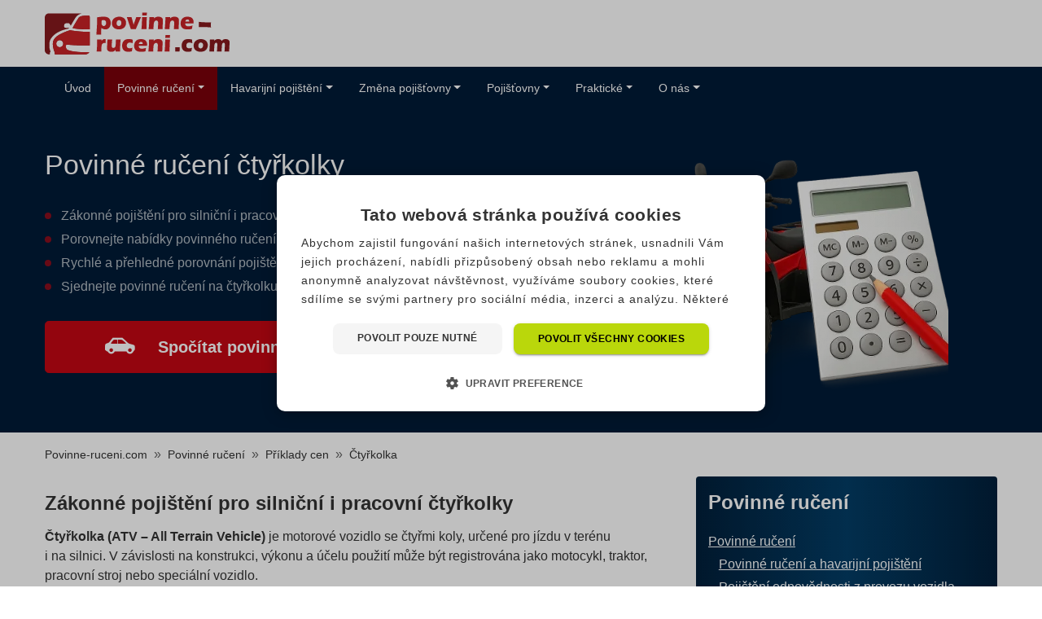

--- FILE ---
content_type: text/html; charset=UTF-8
request_url: https://www.povinne-ruceni.com/povinne-ruceni-na-ctyrkolku/
body_size: 18030
content:
<!doctype html>
<html lang="cs" prefix="og: http://ogp.me/ns#" class="no-js no-svg">

<head>
		<meta charset="UTF-8">
	<meta name="viewport" content="width=device-width, initial-scale=1">
	<link rel="profile" href="https://gmpg.org/xfn/11">
	<link rel="apple-touch-icon" sizes="180x180" href="/wp-content/themes/pfp-theme-child/favicon/apple-touch-icon.png">
	<link rel="icon" type="image/png" sizes="32x32" href="/wp-content/themes/pfp-theme-child/favicon/favicon-32x32.png">
	<link rel="icon" type="image/png" sizes="16x16" href="/wp-content/themes/pfp-theme-child/favicon/favicon-16x16.png">
	<link rel="manifest" href="/wp-content/themes/pfp-theme-child/favicon/site.webmanifest">
	<link rel="mask-icon" href="/wp-content/themes/pfp-theme-child/favicon/safari-pinned-tab.svg" color="#87ac28">
	<link rel="shortcut icon" href="/wp-content/themes/pfp-theme-child/favicon/favicon.ico">
	<meta name="msapplication-TileColor" content="#ffffff">
	<meta name="msapplication-TileImage" content="/wp-content/themes/pfp-theme-child/favicon/mstile-144x144.png">
	<meta name="msapplication-config" content="/wp-content/themes/pfp-theme-child/favicon/browserconfig.xml">
	<meta name="theme-color" content="#ffffff">
	<script type="text/javascript">
/* <![CDATA[ */
window.JetpackScriptData = {"site":{"icon":"","title":"Povinne-ruceni.com","host":"unknown","is_wpcom_platform":false}};
/* ]]> */
</script>
<meta name='robots' content='index, follow, max-image-preview:large, max-snippet:-1, max-video-preview:-1' />
	<style>img:is([sizes="auto" i], [sizes^="auto," i]) { contain-intrinsic-size: 3000px 1500px }</style>
	
	<!-- This site is optimized with the Yoast SEO plugin v25.5 - https://yoast.com/wordpress/plugins/seo/ -->
	<title>Povinné ručení čtyřkolky</title>
	<meta name="description" content="Najít nejvýhodnější povinné ručení pro čtyřkolku nebylo nikdy jednodušší. V naší online kalkulačce si můžete porovnat nabídky několika pojišťoven." />
	<link rel="canonical" href="https://www.povinne-ruceni.com/povinne-ruceni-na-ctyrkolku/" />
	<meta property="og:locale" content="cs_CZ" />
	<meta property="og:type" content="article" />
	<meta property="og:title" content="Povinné ručení čtyřkolka - Povinne-ruceni.com" />
	<meta property="og:description" content="Jednoduchou cestou, jak najít to nejlevnější povinné ručení pro vaši čtyřkolku, je naše kalkulačka." />
	<meta property="og:url" content="https://www.povinne-ruceni.com/povinne-ruceni-na-ctyrkolku/" />
	<meta property="og:site_name" content="Povinne-ruceni.com" />
	<meta property="article:publisher" content="https://www.facebook.com/povinnerucenicom/" />
	<meta property="article:modified_time" content="2025-11-25T09:46:39+00:00" />
	<meta name="twitter:card" content="summary_large_image" />
	<meta name="twitter:title" content="Povinné ručení čtyřkolka - Povinne-ruceni.com" />
	<meta name="twitter:description" content="Jednoduchou cestou, jak najít to nejlevnější povinné ručení pro vaši čtyřkolku, je naše kalkulačka." />
	<meta name="twitter:label1" content="Odhadovaná doba čtení" />
	<meta name="twitter:data1" content="4 minuty" />
	<script type="application/ld+json" class="yoast-schema-graph">{"@context":"https://schema.org","@graph":[{"@type":"WebPage","@id":"https://www.povinne-ruceni.com/povinne-ruceni-na-ctyrkolku/","url":"https://www.povinne-ruceni.com/povinne-ruceni-na-ctyrkolku/","name":"Povinné ručení čtyřkolky","isPartOf":{"@id":"https://www.povinne-ruceni.com/#website"},"datePublished":"2016-09-19T22:00:00+00:00","dateModified":"2025-11-25T09:46:39+00:00","description":"Najít nejvýhodnější povinné ručení pro čtyřkolku nebylo nikdy jednodušší. V naší online kalkulačce si můžete porovnat nabídky několika pojišťoven.","breadcrumb":{"@id":"https://www.povinne-ruceni.com/povinne-ruceni-na-ctyrkolku/#breadcrumb"},"inLanguage":"cs","potentialAction":[{"@type":"ReadAction","target":["https://www.povinne-ruceni.com/povinne-ruceni-na-ctyrkolku/"]}]},{"@type":"BreadcrumbList","@id":"https://www.povinne-ruceni.com/povinne-ruceni-na-ctyrkolku/#breadcrumb","itemListElement":[{"@type":"ListItem","position":1,"name":"Home","item":"https://www.povinne-ruceni.com/"},{"@type":"ListItem","position":2,"name":"Povinné ručení 2026 vozidla 🚗 online","item":"https://www.povinne-ruceni.com/povinne-ruceni/"},{"@type":"ListItem","position":3,"name":"Povinné ručení porovnání","item":"https://www.povinne-ruceni.com/povinne-ruceni-porovnani/"},{"@type":"ListItem","position":4,"name":"Povinné ručení &#8211; čtyřkolka"}]},{"@type":"WebSite","@id":"https://www.povinne-ruceni.com/#website","url":"https://www.povinne-ruceni.com/","name":"Povinne-ruceni.com","description":"Nejlevnější povinné ručení 🚗 online 2025","potentialAction":[{"@type":"SearchAction","target":{"@type":"EntryPoint","urlTemplate":"https://www.povinne-ruceni.com/?s={search_term_string}"},"query-input":{"@type":"PropertyValueSpecification","valueRequired":true,"valueName":"search_term_string"}}],"inLanguage":"cs"}]}</script>
	<!-- / Yoast SEO plugin. -->


<link rel='preload' as='font' type='font/ttf' crossorigin='anonymous' id='pfp-font-handle-css' href='https://www.povinne-ruceni.com/wp-content/themes/pfp-theme/sass/fonts/icons/SrovnatorIcons.ttf' type='text/css' media='all' />
<link rel='stylesheet' id='wprevpro_w3-css' href='https://www.povinne-ruceni.com/wp-content/plugins/wp-review-slider-pro/public/css/wprevpro_w3_min.css?ver=12.4.4_1' type='text/css' media='all' />
<link rel='stylesheet' id='pfp-theme-style-child-css' href='https://www.povinne-ruceni.com/wp-content/themes/pfp-theme-child/sass/style-povcom.css?ver=1.0.33' type='text/css' media='all' />
<script type="text/javascript" src="https://www.povinne-ruceni.com/wp-content/themes/pfp-theme/js/jquery-3.5.1.min.js?ver=3.5.1" id="jquery-js"></script>
<script type="text/javascript" src="https://www.povinne-ruceni.com/wp-content/themes/pfp-theme/js/jquerymask-1.14.16.min.js?ver=1.14.16" id="jquery-mask-js"></script>
<script type="text/javascript" id="ng-fq-js-js-extra">
/* <![CDATA[ */
var myAjax = {"ajaxurl":"https:\/\/www.povinne-ruceni.com\/wp-admin\/admin-ajax.php"};
/* ]]> */
</script>
<script type="text/javascript" id="wp-review-slider-pro_plublic-min-js-extra">
/* <![CDATA[ */
var wprevpublicjs_script_vars = {"wpfb_nonce":"cc42c64fa4","wpfb_ajaxurl":"https:\/\/www.povinne-ruceni.com\/wp-admin\/admin-ajax.php","wprevpluginsurl":"https:\/\/www.povinne-ruceni.com\/wp-content\/plugins\/wp-review-slider-pro","page_id":"272"};
/* ]]> */
</script>
<script type="text/javascript" src="https://www.povinne-ruceni.com/wp-content/plugins/wp-review-slider-pro/public/js/wprev-public.min.js?ver=12.4.4_1" id="wp-review-slider-pro_plublic-min-js"></script>
<!-- There is no amphtml version available for this URL. --><noscript><style id="rocket-lazyload-nojs-css">.rll-youtube-player, [data-lazy-src]{display:none !important;}</style></noscript>	<script type="application/ld+json">
{ "@context": "http://schema.org",
  "@type": "Organization",
  "url": "https://www.povinne-ruceni.com",
  "contactPoint": [
    { "@type": "ContactPoint",
      "telephone": "+420 226 289 777",
      "email": "info@povinne-ruceni.com",
      "contactType": "customer service"
    } ] }
</script>
    <!-- Google Tag Manager -->
	<script>(function(w,d,s,l,i){w[l]=w[l]||[];w[l].push({'gtm.start':
	new Date().getTime(),event:'gtm.js'});var f=d.getElementsByTagName(s)[0],
	j=d.createElement(s),dl=l!='dataLayer'?'&l='+l:'';j.async=true;j.src=
	'https://www.googletagmanager.com/gtm.js?id='+i+dl;f.parentNode.insertBefore(j,f);
	})(window,document,'script','dataLayer','GTM-54R655');</script>
	<!-- End Google Tag Manager -->
<style type="text/css">#main-area aside.sidebar .menu-block ul > li ul.sub-menu {display: block !important;}</style><script type="application/ld+json">
{
  "@context": "https://schema.org",
  "@type": "FAQPage",
  "mainEntity": [
    {
      "@type": "Question",
      "name": "Musím mít povinné ručení na čtyřkolku?",
      "acceptedAnswer": {
        "@type": "Answer",
        "text": "Ano, pokud je čtyřkolka registrovaná a určená pro provoz na pozemních komunikacích, provozovatel musí zajistit sjednání povinného ručení stejně jako u ostatních motorových vozidel. Bez platného pojištění nelze legálně jezdit po silnici."
      }
    },
    {
      "@type": "Question",
      "name": "Potřebuje povinné ručení i dětská čtyřkolka?",
      "acceptedAnswer": {
        "@type": "Answer",
        "text": "Ne, dětské čtyřkolky s objemem do 50 ccm (nebo elektrické do 1000 W), které nejsou registrované, povinné ručení mít nemusí, protože nesmí na veřejné komunikace."
      }
    },
    {
      "@type": "Question",
      "name": "Může dětská čtyřkolka jezdit po silnici?",
      "acceptedAnswer": {
        "@type": "Answer",
        "text": "Ne, dětská čtyřkolka nesmí na silnici. Dětské čtyřkolky (benzínové do 50 ccm nebo elektrické do 1000 W) nejsou určeny pro provoz na veřejných komunikacích. Smí se používat pouze na uzavřených soukromých plochách, například na zahradě, cvičné dráze nebo motokrosovém areálu."
      }
    },
    {
      "@type": "Question",
      "name": "Kolik stojí povinné ručení čtyřkolky?",
      "acceptedAnswer": {
        "@type": "Answer",
        "text": "Cena se liší podle výkonu motoru, roku výroby, místa registrace a pojišťovny. Například pro Hondu TRX 700 (686 cm³, 39,5 kW) začíná povinné ručení od 1 081 Kč ročně. Uvedená cena je orientační; finální výše závisí i na bonusu/malusu, limitech plnění a spoluúčasti."
      }
    }
  ]
}
</script></head>

<body class="wp-singular page-template-default page page-id-272 page-child parent-pageid-423 wp-theme-pfp-theme wp-child-theme-pfp-theme-child s20" itemscope itemtype="http://schema.org/WebPage">
<!-- Google Tag Manager (noscript) -->
<noscript><iframe src="https://www.googletagmanager.com/ns.html?id=GTM-54R655"
height="0" width="0" style="display:none;visibility:hidden"></iframe></noscript>
<!-- End Google Tag Manager (noscript) -->
	
	<div id="header-area">
		<header>
			<div id="site-branding">
				
				<div id="site-logo">
					<a href="https://www.povinne-ruceni.com" title="povinne-ruceni.com">
						<picture>
							<source srcset="https://www.povinne-ruceni.com/wp-content/themes/pfp-theme-child/img/logo.svg?v2" data-no-lazy="1" type="image/svg+xml" rel="prefetch" width="230" height="52">
							<img src="https://www.povinne-ruceni.com/wp-content/themes/pfp-theme-child/img/logo.png?v2" class="img-fluid" data-no-lazy="1" alt="povinne-ruceni.com" title="povinne-ruceni.com" rel="prefetch" width="230" height="52">
						</picture>
					</a>
				</div>
				
				<div id="site-contact" class="my-auto">
									</div>
			</div>
		</header>
	</div>
		
	<div id="menu-area">
		<header>
			<nav class="navbar navbar-expand-lg">
<div><div class="d-inline-block float-left mr-2 hide-inc"><a href="#" class="text-nowrap d-xl-none d-lg-none btn btn-secondary callMe" aria-label="Tlačítko zavolejte mi"><span class="d-none">.</span><span class="povcom-prichozi"></span></a></div><button class="navbar-toggler" type="button" data-toggle="collapse" data-target="#navbarSupportedContent" aria-controls="navbarSupportedContent" aria-expanded="false" aria-label="Toggle navigation"><span class="navbar-toggler-icon"></span>
</button></div>
<div class="collapse navbar-collapse" id="navbarSupportedContent">
<ul class="navbar-nav mr-auto">
<li class="nav-item ">
<a href="https://www.povinne-ruceni.com/" class="nav-link"><span class="uvod "></span>Úvod</a>
</li>
<li class="nav-item active active dropdown">
<a href="https://www.povinne-ruceni.com/povinne-ruceni/" class="nav-link dropdown-toggle" role="button" data-toggle="dropdown" aria-haspopup="true" aria-expanded="false"><span class=" "></span>Povinné ručení</a>
<div class="dropdown-menu"><ul role="menu" class="col-list">
<li class="nav-item  "><a href="https://www.povinne-ruceni.com/povinne-ruceni/" class=" ">Povinné ručení</a></li>

<li class="nav-item  "><a href="https://car.povinne-ruceni.com/" class=" ">Kalkulačka</a></li>

<li class="nav-item  "><a href="https://www.povinne-ruceni.com/povinne-ruceni-kalkulacka/" class=" ">Jak funguje kalkulačka</a></li>

<li class="nav-item  "><a href="https://www.povinne-ruceni.com/zelena-karta/" class=" ">Zelená karta</a></li>

<li class="nav-item  "><a href="https://www.povinne-ruceni.com/povinne-ruceni-srovnani/" class=" ">Srovnání cen</a></li>

<li class="nav-item  "><a href="https://www.povinne-ruceni.com/co-ovlivnuje-cenu-povinneho-ruceni" class=" ">Co ovlivňuje cenu</a></li>

<li class="nav-item  "><a href="https://www.povinne-ruceni.com/povinne-ruceni-porovnani/" class=" ">Příklady cen</a></li>

<li class="nav-item  "><a href="https://www.povinne-ruceni.com/vypoved-povinneho-ruceni/" class=" ">Výpověď</a></li>

<li class="nav-item  "><a href="https://www.povinne-ruceni.com/pojisteni-vozidel/" class=" ">Pojištění vozidel</a></li>

<li class="nav-item  "><a href="https://www.povinne-ruceni.com/flotilove-pojisteni/" class=" ">Flotilové pojištění vozidel </a></li>
</ul></div>
</li>
<li class="nav-item dropdown">
<a href="https://www.povinne-ruceni.com/havarijni-pojisteni/" class="nav-link dropdown-toggle" role="button" data-toggle="dropdown" aria-haspopup="true" aria-expanded="false"><span class=" "></span>Havarijní pojištění</a>
<div class="dropdown-menu"><ul role="menu">
<li class="nav-item  "><a href="https://www.povinne-ruceni.com/havarijni-pojisteni/" class=" ">Havarijní pojištění </a></li>

<li class="nav-item  "><a href="/havarijni-pojisteni-kalkulacka/" class=" ">Kalkulačka</a></li>

<li class="nav-item  "><a href="https://www.povinne-ruceni.com/havarijni-pojisteni-postup-sjednani/" class=" ">Postup sjednání online</a></li>

<li class="nav-item  "><a href="https://www.povinne-ruceni.com/havarijni-pojisteni-srovnani/" class=" ">Srovnání cen</a></li>
</ul> </div>
</li>
<li class="nav-item dropdown">
<a href="/zmena-pojistovny/" class="nav-link dropdown-toggle" role="button" data-toggle="dropdown" aria-haspopup="true" aria-expanded="false"><span class=" "></span>Změna pojišťovny</a>
<div class="dropdown-menu"><ul role="menu" class="col-list">
<li class="nav-item  "><a href="/zmena-pojistovny/" class=" ">Změna pojišťovny</a></li>

<li class="nav-item  "><a href="https://www.povinne-ruceni.com/vypoved/" class=" ">Jak změnit pojišťovnu</a></li>

<li class="nav-item  "><a href="/generator-vypovedi/" class=" ">Formulář výpovědi</a></li>

<li class="nav-item  "><a href="/chytry-kalendar/" class=" ">Výpočet data výpovědi</a></li>
</ul></div>
</li>
<li class="nav-item dropdown">
<a href="https://www.povinne-ruceni.com/pojistovny/" class="nav-link dropdown-toggle" role="button" data-toggle="dropdown" aria-haspopup="true" aria-expanded="false"><span class=" "></span>Pojišťovny</a>
<div class="dropdown-menu"><ul role="menu">
<li class="nav-item  "><a href="https://www.povinne-ruceni.com/pojistovny/" class=" ">Pojišťovny </a></li>

<li class="nav-item  "><a href="https://www.povinne-ruceni.com/allianz/" class=" ">Allianz pojišťovna </a></li>

<li class="nav-item  "><a href="https://www.povinne-ruceni.com/ceska-pojistovna/" class=" ">Generali Česká pojišťovna </a></li>

<li class="nav-item  "><a href="https://www.povinne-ruceni.com/cpp/" class=" ">Česká podnikatelská pojišťovna </a></li>

<li class="nav-item  "><a href="https://www.povinne-ruceni.com/csob/" class=" ">ČSOB Pojišťovna </a></li>

<li class="nav-item  "><a href="https://www.povinne-ruceni.com/direct/" class=" ">Direct pojišťovna </a></li>

<li class="nav-item  "><a href="https://www.povinne-ruceni.com/kooperativa/" class=" ">Kooperativa pojišťovna </a></li>

<li class="nav-item  "><a href="https://www.povinne-ruceni.com/slavia/" class=" ">Slavia pojišťovna </a></li>

<li class="nav-item  "><a href="https://www.povinne-ruceni.com/uniqa/" class=" ">UNIQA pojišťovna </a></li>

<li class="nav-item  "><a href="https://www.povinne-ruceni.com/pillow-pojistovna/" class=" ">Pillow pojišťovna </a></li>
</ul> </div>
</li>
<li class="nav-item dropdown">
<a href="https://www.povinne-ruceni.com/prakticke/" class="nav-link dropdown-toggle" role="button" data-toggle="dropdown" aria-haspopup="true" aria-expanded="false"><span class=" "></span>Praktické</a>
<div class="dropdown-menu"><ul role="menu">
<li class="nav-item  "><a href="https://www.povinne-ruceni.com/prakticke/" class=" ">Praktické </a></li>

<li class="nav-item  "><a href="https://www.povinne-ruceni.com/povinne-ruceni-postup-sjednani/" class=" ">Jak sjednat online</a></li>

<li class="nav-item  "><a href="https://www.povinne-ruceni.com/postup-pri-nehode/" class=" ">Postup při nehodě v ČR </a></li>

<li class="nav-item  "><a href="https://www.povinne-ruceni.com/postup-pri-nehode-v-zahranici/" class=" ">Postup při nehodě v zahraničí </a></li>

<li class="nav-item out-link "><a href="https://ic.ckp.cz/ICwww/servlet?_page=searchSPZ&lngID=1" rel="noopener" class="out-link " target="_blank">Najít pojišťovnu podle SPZ/RZ</a></li>

<li class="nav-item  "><a href="https://www.povinne-ruceni.com/hlaseni-o-dopravni-nehode/" class=" ">Jak nahlásit pojistnou událost </a></li>

<li class="nav-item  "><a href="https://www.povinne-ruceni.com/faq/" class=" ">Otázky a odpovědi</a></li>

<li class="nav-item  "><a href="https://www.povinne-ruceni.com/pojistne-limity/" class=" ">Pojistné limity</a></li>

<li class="nav-item  "><a href="https://www.povinne-ruceni.com/pojistovny-porovnani/" class=" ">Porovnání pojišťoven</a></li>

<li class="nav-item  "><a href="https://www.povinne-ruceni.com/cestovni-pojisteni-a-pojisteni-pokut-zdarma/" class=" ">Akce - pojištění zdarma</a></li>
</ul> </div>
</li>
<li class="nav-item dropdown">
<a href="https://www.povinne-ruceni.com/o-nas/" class="nav-link dropdown-toggle" role="button" data-toggle="dropdown" aria-haspopup="true" aria-expanded="false"><span class=" "></span>O nás</a>
<div class="dropdown-menu"><ul role="menu">
<li class="nav-item  "><a href="https://www.povinne-ruceni.com/o-nas/" class=" ">O naší společnosti</a></li>

<li class="nav-item hide-inc "><a href="https://www.povinne-ruceni.com/kontakt/" class="hide-inc ">Kontakt </a></li>

<li class="nav-item  "><a href="https://www.povinne-ruceni.com/dokumenty-ke-stazeni/" class=" ">Dokumenty ke stažení </a></li>

<li class="nav-item  "><a href="https://www.povinne-ruceni.com/nasi-partneri/" class=" ">Naši partneři </a></li>

<li class="nav-item  "><a href="https://www.povinne-ruceni.com/kariera/" class=" ">Kariéra </a></li>

<li class="nav-item  "><a href="/clanky/" class=" ">Zajímavé články</a></li>
</ul> </div>
</li>
</ul>
</div>
</nav>
		</header>
	</div>
	
	<div id="intro-area">
		<div class="container py-5">
			<div id="intro-insurance" class="intro">
				<div class="intro-gradient container">
					<div class="row">
						<div class="col-xs-12 col-sm-6">
							<h1>Povinné ručení čtyřkolky</h1>

							<ul>
    <li>Zákonné pojištění pro silniční i pracovní čtyřkolky</li>
    <li>Porovnejte nabídky povinného ručení od několika pojišťoven</li>
    <li>Rychlé a přehledné porovnání pojištění online</li>
    <li>Sjednejte povinné ručení na čtyřkolku během pár minut</li>
</ul><a class="hidden-xs btn btn-secondary btn-lg btn-block mb-2 btn-intro py-3" title="Vyzkoušejte si pokročilé srovnání povinného ručení" href="https://car.povinne-ruceni.com/" role="button"><i class="povcom-auto_profil mr-3"></i>Spočítat povinné ručení pro čtyřkolku</a>						</div>

						<div class="col-xs-12 col-sm-6 intro-img text-center">
														<picture>
								<source srcset="https://storage.googleapis.com/wp-resources/povinne-ruceni.com/web-v1/images/ctyrkolka-intro.webp.webp" data-no-lazy="1" type="image/webp">
								<img width="450" height="300" src="https://storage.googleapis.com/wp-resources/povinne-ruceni.com/2025/11/ctyrkolka-intro.webp" class="attachment-full size-full wp-stateless-item" alt="" style="" data-no-lazy="1" decoding="async" fetchpriority="high" data-image-size="full" data-stateless-media-bucket="wp-resources" data-stateless-media-name="povinne-ruceni.com/2025/11/ctyrkolka-intro.webp" />							</picture>
						</div>
					</div>

					<div class="row p-bottom15">
						<div class="col-12">
						<a class="visible-xs btn btn-secondary btn-lg btn-block mb-2 btn-intro py-3" title="Vyzkoušejte si pokročilé srovnání povinného ručení" href="https://car.povinne-ruceni.com/" role="button"><i class="povcom-auto_profil mr-3"></i>Spočítat povinné ručení pro čtyřkolku</a>						</div>
												<div class="col-12 visible-xs">
														<a href="/kontakt/#kontaktovat" class="text-nowrap text-nowrap btn btn-block btn-lg btn-secondary center py-3 btn btn-secondary"><span class="">CHCI BÝT KONTAKTOVÁN</span><span class="float-left povcom-tel pl-2 pr-4 pt-1 mr-0"></span></a>
						</div>
											</div>
				</div>
			</div>
		</div>
	</div>


<div id="breadcrumb-area">
	<header>
		<nav aria-label="breadcrumb">
			<ol class="breadcrumb" itemprop="breadcrumb" itemscope="" itemtype="http://schema.org/BreadcrumbList"><li class="breadcrumb-item" itemprop="itemListElement" itemscope="" itemtype="http://schema.org/ListItem"><a itemscope="" itemtype="http://schema.org/Thing" itemprop="item" href="https://www.povinne-ruceni.com" title="Povinne-ruceni.com" id="https://www.povinne-ruceni.com/#breadcrumb"><span itemprop="name">Povinne-ruceni.com</span></a><meta itemprop="position" content="1"></li><li class="breadcrumb-item" itemprop="itemListElement" itemscope="" itemtype="http://schema.org/ListItem"><a itemscope="" itemtype="http://schema.org/Thing" itemprop="item" href="https://www.povinne-ruceni.com/povinne-ruceni/" title="Povinné ručení 2026 vozidla 🚗 online" id="https://www.povinne-ruceni.com/povinne-ruceni/#breadcrumb"><span itemprop="name">Povinné ručení</span></a><meta itemprop="position" content="2"></li><li class="breadcrumb-item" itemprop="itemListElement" itemscope="" itemtype="http://schema.org/ListItem"><a itemscope="" itemtype="http://schema.org/Thing" itemprop="item" href="https://www.povinne-ruceni.com/povinne-ruceni-porovnani/" title="Povinné ručení porovnání" id="https://www.povinne-ruceni.com/povinne-ruceni-porovnani/#breadcrumb"><span itemprop="name">Příklady cen</span></a><meta itemprop="position" content="3"></li><li class="breadcrumb-item active" itemprop="itemListElement" itemscope="" itemtype="http://schema.org/ListItem"><a href="https://www.povinne-ruceni.com/povinne-ruceni-na-ctyrkolku/" itemscope="" itemtype="http://schema.org/Thing" itemprop="item" title="Čtyřkolka" id="https://www.povinne-ruceni.com/povinne-ruceni-na-ctyrkolku/#breadcrumb"><span itemprop="name">Čtyřkolka</span></a><meta itemprop="position" content="4"></li></ol>		</nav>
	</header>

</div>

<div id="main-area">
	<main>
		<article>
							<p><script> document.querySelectorAll('source')[1].remove(); </script></p>
<h2>Zákonné pojištění pro silniční i pracovní čtyřkolky</h2>
<p><b>Čtyřkolka (ATV – All Terrain Vehicle)</b> je motorové vozidlo se čtyřmi koly, určené pro jízdu v terénu i na silnici. V závislosti na konstrukci, výkonu a účelu použití může být registrována jako motocykl, traktor, pracovní stroj nebo speciální vozidlo.</p>
<p>Základní typy čtyřkolek:</p>
<ul>
<li><b>terénní (off-road) čtyřkolky:</b> objem motoru 150-1000 ccm, často pohon všech kol (4×4). Nejsou určeny pro provoz na pozemních komunikacích, používají se pro sport, rekreaci nebo jízdu v terénu;</li>
<li><b>pracovní čtyřkolky (utility):</b> objem motoru 300-800 ccm, (výkonnější až 1000 cm³). Vhodné pro zemědělství, lesnictví a práce na farmě; mívají tažné zařízení a nosiče nákladu;</li>
<li><b>silniční (homologované) čtyřkolky:</b> objem motoru 50-700 ccm. Jsou schválené pro provoz na veřejných komunikacích, musí mít světla, směrovky, zrcátka a registrační značku;</li>
<li><b>dětské čtyřkolky: </b>menší modely s omezeným výkonem (typicky do 50 ccm nebo nízký elektrický výkon), určené pouze pro jízdu na uzavřených plochách.</li>
</ul>
<p>Abyste mohli legálně jezdit po silnici čtyřkolkou, která má motor a splňuje technické podmínky pro provoz na pozemních komunikacích, <b> musí být registrovaná a provozovatel musí zajistit sjednání povinného ručení</b>. Řidič musí vlastnit odpovídající řidičské oprávnění: obvykle skupinu B nebo AM/A1 podle výkonu motoru.</p>
<p><!-- AlertBox --></p>
<div role="alert" class="alert alert-secondary">
Dětské čtyřkolky s objemem do 50 cm³ nebo elektrické do 1 000 W se neregistrují a nesmí jezdit po silnici, proto pro ně není potřeba povinné ručení. Typicky jde o elektrické nebo benzínové miničtyřkolky určené pro jízdu pouze na soukromých pozemcích.
</div>
<p><!-- /AlertBox --></p>
<h2>Cenový příklad povinného ručení pro čtyřkolku</h2>
<p>Provozovatel vozidla musí zajistit sjednání zákonného pojištění odpovědnosti (povinné ručení), jestli plánuje se svou čtyřkolkou jezdit po veřejných komunikacích.</p>
<p>V následující tabulce uvádíme nejhledanější model čtyřkolky. Kalkulovaná cena je spočítána pro řidiče bez bonusu, s limity pojistného plnění 100/100 mil. Kč.</p>
<div class="table-responsive">
<table class="table table-striped table-borderless text-center">
<tbody>
<tr>
<td><b>Model</b></td>
<td><b>Honda TRX 700</b></td>
</tr>
<tr>
<td><b>Objem</b></td>
<td>686 ccm</td>
</tr>
<tr>
<td><b>Výkon</b></td>
<td>39,5 kW</td>
</tr>
<tr>
<td><b>Datum registrace</b></td>
<td>2021</td>
</tr>
<tr>
<td><b>Cena pojištění </b>(pro rok 2025)</td>
<td>od  1 081 Kč ročně</td>
</tr>
</tbody>
</table>
<p><span class="small d-block mb-3 text-center">autor: povinne-ruceni.com</span>
</div>
<p><!-- AlertBox --></p>
<div role="alert" class="alert alert-warning">
<h2>Zajímavosti o čtyřkolkách</h2>
<ul>
<li>první čtyřkolka vznikla v 70. letech, vyvinula ji japonská společnost Honda jako pracovní vozidlo do těžkého terénu. Model Honda ATC90 byl tříkolový předchůdce dnešních ATV;</li>
<li>zkratka ATV znamená „All-Terrain Vehicle“ – vozidlo do každého terénu;</li>
<li>v Česku čtyřkolky podléhají stejné legislativě jako motocykly nebo auta, proto provozovatel musí zajistit jejich pojištění, registraci a pravidelné kontroly v STK, pokud se pohybují po silnici;</li>
<li>nejrychlejší sériová čtyřkolka na světě je Yamaha Raptor 700R, která dosahuje rychlosti až 140 km/h;</li>
<li>čtyřkolky se využívají nejen pro zábavu, ale i v záchranných složkách. Horská služba, hasiči i armáda je používají pro přepravu osob a materiálu v těžko přístupném terénu;</li>
<li>při jízdě na čtyřkolce je přilba povinná, a to i mimo silnici;</li>
<li>čtyřkolky mají různé konstrukce pohonu: u sportovních modelů je běžný pohon zadních kol (RWD), zatímco pracovní ATV mají pohon všech čtyř (4×4).</li>
</ul>
</div>
<p><!-- /AlertBox --></p>
<h2>Porovnat nabídky pojištění čtyřkolky online</h2>
<p>Najít nejvýhodnější povinné ručení pro vaši čtyřkolku nebylo nikdy jednodušší. V naší online kalkulačce si můžete snadno porovnat nabídky několika pojišťoven.</p>
<p>Čtyřkolky se z pohledu zákona řadí mezi motocykly, stačí vybrat příslušnou kategorii, zadat rok výroby, druh použití a několik údajů o sobě. Během několika minut tak získáte přehled nejlepších nabídek povinného ručení dostupných na trhu.</p>
<div class="btn-center"><a href="https://car.povinne-ruceni.com/" class=" btn btn-secondary mb-4" title="Vyzkoušejte si pokročilé srovnání povinného ručení" rel="prefetch"><span class="sro-povinne-ruceni"></span>Spočítat povinné ručení pro čtyřkolku</a></div>
<p><!-- FAQ --></p>
<h2>Nejčastěji kladené otázky – FAQ</h2>
<div class="accordion" id="accordionE">
		<div class="card card-accordion"><a href="#" class="card-header collapsed" id="head-71071" data-toggle="collapse" data-target="#item-42165" aria-expanded="true" aria-controls="item-42165"><h3 class="">Musím mít povinné ručení na čtyřkolku?<span class="sro-accordion-arrow"></span></h3></a><div id="item-42165" class="collapse" aria-labelledby="head-71071" data-parent="#accordionE"><div class="card-body">
			Ano, pokud je čtyřkolka registrovaná a určená pro provoz na pozemních komunikacích, provozovatel musí zajistit sjednání povinného ručení stejně jako u ostatních motorových vozidel. Bez platného pojištění nelze legálně jezdit po silnici.<br />
		</div></div></div>
		<div class="card card-accordion"><a href="#" class="card-header collapsed" id="head-46670" data-toggle="collapse" data-target="#item-77910" aria-expanded="true" aria-controls="item-77910"><h3 class="">Potřebuje povinné ručení i dětská čtyřkolka?<span class="sro-accordion-arrow"></span></h3></a><div id="item-77910" class="collapse" aria-labelledby="head-46670" data-parent="#accordionE"><div class="card-body">
			Ne, dětské čtyřkolky s objemem do 50 ccm (nebo elektrické do 1000 W), které nejsou registrované, povinné ručení mít nemusí, protože nesmí na veřejné komunikace.<br />
		</div></div></div>
		<div class="card card-accordion"><a href="#" class="card-header collapsed" id="head-29725" data-toggle="collapse" data-target="#item-11525" aria-expanded="true" aria-controls="item-11525"><h3 class="">Může dětská čtyřkolka jezdit po silnici?<span class="sro-accordion-arrow"></span></h3></a><div id="item-11525" class="collapse" aria-labelledby="head-29725" data-parent="#accordionE"><div class="card-body">
			Ne, dětská čtyřkolka nesmí na silnici. Dětské čtyřkolky (benzínové do 50 ccm nebo elektrické do 1000 W) nejsou určeny pro provoz na veřejných komunikacích. Smí se používat pouze na uzavřených soukromých plochách, například na zahradě, cvičné dráze nebo motokrosovém areálu.<br />
		</div></div></div>
		<div class="card card-accordion"><a href="#" class="card-header collapsed" id="head-58051" data-toggle="collapse" data-target="#item-86365" aria-expanded="true" aria-controls="item-86365"><h3 class="">Kolik stojí povinné ručení čtyřkolky?<span class="sro-accordion-arrow"></span></h3></a><div id="item-86365" class="collapse" aria-labelledby="head-58051" data-parent="#accordionE"><div class="card-body">
			Cena se liší podle výkonu motoru, roku výroby, místa registrace a pojišťovny. Například pro Hondu TRX 700 (686 cm³, 39,5 kW) začíná povinné ručení od 1 081 Kč ročně. Uvedená cena je orientační; finální výše závisí i na bonusu/malusu, limitech plnění a spoluúčasti.<br />
		</div></div></div>
</div>
<!-- /FAQ --></p>
		</article>
		<aside class="sidebar">
			<div class="menu-block"><h2>Povinné ručení</h2><ul><li class="dropdown nav-item"><a href="https://www.povinne-ruceni.com/povinne-ruceni/">Povinné ručení</a>
<ul class="sub-menu">
	<li class="nav-item"><a href="https://www.povinne-ruceni.com/povinne-ruceni-a-havarijni-pojisteni/">Povinné ručení a havarijní pojištění</a></li>
	<li class="nav-item"><a href="https://www.povinne-ruceni.com/pojisteni-odpovednosti-z-provozu-vozidla/">Pojištění odpovědnosti z provozu vozidla</a></li>
	<li class="nav-item"><a href="https://www.povinne-ruceni.com/kalkulacka-povinneho-ruceni-bez-osobnich-udaju/">Povinné ručení bez osobních údajů</a></li>
	<li class="nav-item"><a href="https://www.povinne-ruceni.com/kratkodobe-povinne-ruceni/">Krátkodobé povinné ručení</a></li>
	<li class="nav-item"><a href="https://www.povinne-ruceni.com/pojisteni-auta-do-zahranici/">Pojištění auta do zahraničí</a></li>
</ul>
</li>
<li class="dropdown nav-item"><a href="#">Povinné ručení podle</a>
<ul class="sub-menu">
	<li class="nav-item"><a href="https://www.povinne-ruceni.com/podle-spz/">Povinné ručení podle SPZ</a></li>
	<li class="nav-item"><a href="https://www.povinne-ruceni.com/povinne-ruceni-podle-vykonu/">Povinné ručení podle výkonu</a></li>
	<li class="nav-item"><a href="https://www.povinne-ruceni.com/povinne-ruceni-podle-obsahu/">Povinné ručení podle obsahu</a></li>
	<li class="nav-item"><a href="https://www.povinne-ruceni.com/povinne-ruceni-podle-vin/">Povinné ručení podle VIN</a></li>
	<li class="nav-item"><a href="https://www.povinne-ruceni.com/povinne-ruceni-podle-najetych-kilometru/">Povinné ručení podle najetých kilometrů</a></li>
	<li class="nav-item"><a href="https://www.povinne-ruceni.com/povinne-ruceni-podle-veku/">Povinné ručení podle věku</a></li>
</ul>
</li>
<li class="dropdown nav-item"><a href="https://car.povinne-ruceni.com/">Kalkulačka</a>
<ul class="sub-menu">
	<li class="nav-item"><a href="https://www.povinne-ruceni.com/povinne-ruceni-kalkulacka/">Jak funguje kalkulačka</a></li>
	<li class="nav-item"><a href="https://www.povinne-ruceni.com/asistencni-sluzby/">Asistenční služby</a></li>
</ul>
</li>
<li class="nav-item"><a href="https://www.povinne-ruceni.com/zelena-karta/">Zelená karta</a></li>
<li class="dropdown nav-item"><a href="https://www.povinne-ruceni.com/pojisteni-vozidel/">Pojištění vozidel</a>
<ul class="sub-menu">
	<li class="nav-item"><a href="https://www.povinne-ruceni.com/flotilove-pojisteni/">Flotilové pojištění</a></li>
	<li class="nav-item"><a href="https://www.povinne-ruceni.com/povinne-ruceni-na-moped/">Povinné ručení na moped</a></li>
	<li class="nav-item"><a href="https://www.povinne-ruceni.com/povinne-ruceni-traktor/">Povinné ručení traktoru, malotraktoru i zahradního traktoru</a></li>
	<li class="nav-item"><a href="https://www.povinne-ruceni.com/povinne-ruceni-na-privesny-vozik/">Povinné ručení – přívěsný vozík</a></li>
	<li class="nav-item"><a href="https://www.povinne-ruceni.com/povinne-ruceni-pracovni-stroj/">Povinné ručení – pracovní stroj</a></li>
	<li class="active nav-item"><a href="https://www.povinne-ruceni.com/povinne-ruceni-na-ctyrkolku/" aria-current="page">Povinné ručení – čtyřkolka</a></li>
	<li class="nav-item"><a href="https://www.povinne-ruceni.com/povinne-ruceni-autobus/">Povinné ručení – autobus</a></li>
</ul>
</li>
<li class="dropdown nav-item"><a href="https://www.povinne-ruceni.com/povinne-ruceni-srovnani/">Srovnání cen</a>
<ul class="sub-menu">
	<li class="nav-item"><a href="https://www.povinne-ruceni.com/co-ovlivnuje-cenu-povinneho-ruceni">Co ovlivňuje cenu</a></li>
	<li class="nav-item"><a href="https://www.povinne-ruceni.com/nejlevnejsi-povinne-ruceni/">Nejlevnější povinné ručení na auto</a></li>
</ul>
</li>
<li class="nav-item"><a href="https://www.povinne-ruceni.com/vypoved-povinneho-ruceni/">Výpověď povinného ručení</a></li>
</ul></div><div class="widget_text widget"><div class="textwidget custom-html-widget"><a href="https://www.zelenakarta.cz/" class="mb-4 d-block" target="_blank" title="Přejít na web zelenakarta.cz"><img src="https://storage.googleapis.com/wp-resources/srovnator.cz/multimedia/zelena-karta/banner-zelena-karta.webp" width="370" height="370" alt="aplikace zelená karta" class="rounded" /></a></div></div><div class="buttons-block"><a href="https://car.povinne-ruceni.com/" class=" btn btn-secondary btn-lg text-left" title="Vyzkoušejte si pokročilé srovnání povinného ručení" rel="prefetch"><span class="sro-povinne-ruceni"></span>Spočítat povinné ručení</a><a href="https://car.povinne-ruceni.com/" class=" btn btn-secondary btn-lg text-left" title="Spočítat havarijní pojištění" rel="prefetch"><span class="sro-havarijni-pojisteni"></span>Spočítat havarijní pojištění</a><a href="https://www.srovnator.cz/pojisteni-domacnosti-kalkulacka/" class=" btn btn-secondary btn-lg text-left" title="Vyzkoušejte si pokročilé srovnání pojištění domácnosti"><span class="sro-pojisteni-domacnosti"></span>Spočítat pojištění domácnosti</a></div><div class="posts-block"><h2>Články</h2><div><a href="https://www.povinne-ruceni.com/clanky/tipy-jak-rozmrazit-celni-sklo/" title="Tipy, jak rozmrazit čelní sklo"><img width="70" height="70" src="https://storage.googleapis.com/wp-resources/povinne-ruceni.com/2023/02/tipy-jak-rozmrazit-celni-sklo2-70x70.webp" class="attachment-thumbnail size-thumbnail wp-post-image wp-stateless-item" alt="Tipy, jak rozmrazit čelní sklo" title="Tipy, jak rozmrazit čelní sklo" decoding="async" data-image-size="thumbnail" data-stateless-media-bucket="wp-resources" data-stateless-media-name="povinne-ruceni.com/2023/02/tipy-jak-rozmrazit-celni-sklo2.webp" /><div><span class="text">Tipy, jak rozmrazit čelní sklo</span><br><span class="read">číst dále<span class="sro-sipka-aktualita"></span></span><span class="date">23.12.2025</span></div></a></div><div><a href="https://www.povinne-ruceni.com/clanky/snehove-retezy/" title="Sněhové řetězy"><img width="70" height="70" src="https://storage.googleapis.com/wp-resources/povinne-ruceni.com/2022/12/12-Snehove-retezy-jake-existuji-typy-a-jak-je-spravne-pouzit-02-70x70.webp" class="attachment-thumbnail size-thumbnail wp-post-image wp-stateless-item" alt="Sněhové řetězy" title="Sněhové řetězy" decoding="async" data-image-size="thumbnail" data-stateless-media-bucket="wp-resources" data-stateless-media-name="povinne-ruceni.com/2022/12/12-Snehove-retezy-jake-existuji-typy-a-jak-je-spravne-pouzit-02.webp" /><div><span class="text">Sněhové řetězy</span><br><span class="read">číst dále<span class="sro-sipka-aktualita"></span></span><span class="date">14.12.2025</span></div></a></div><div><a href="https://www.povinne-ruceni.com/clanky/jak-dlouho-se-zahriva-studeny-motor/" title="Zahřátí studeného motoru pohledem termokamery"><img width="70" height="70" src="https://storage.googleapis.com/wp-resources/povinne-ruceni.com/2021/11/tlacitko-zapalovani-70x70.jpg" class="attachment-thumbnail size-thumbnail wp-post-image wp-stateless-item" alt="Zahřátí studeného motoru pohledem termokamery" title="Zahřátí studeného motoru pohledem termokamery" decoding="async" data-image-size="thumbnail" data-stateless-media-bucket="wp-resources" data-stateless-media-name="povinne-ruceni.com/2021/11/tlacitko-zapalovani.jpg" /><div><span class="text">Zahřátí studeného motoru pohledem termokamery</span><br><span class="read">číst dále<span class="sro-sipka-aktualita"></span></span><span class="date">12.12.2025</span></div></a></div><div><a href="https://www.povinne-ruceni.com/clanky/nejlevnejsi-elektromobil-na-ceskem-trhu-v-roce-2025/" title="Nejlevnější elektromobil na českém trhu v roce 2025"><img width="70" height="70" src="https://storage.googleapis.com/wp-resources/povinne-ruceni.com/2026/01/10-nejlevnejsi-elektromobil-70x70.jpg" class="attachment-thumbnail size-thumbnail wp-post-image wp-stateless-item" alt="Nejlevnější elektromobil na českém trhu v roce 2025" title="Nejlevnější elektromobil na českém trhu v roce 2025" decoding="async" data-image-size="thumbnail" data-stateless-media-bucket="wp-resources" data-stateless-media-name="povinne-ruceni.com/2026/01/10-nejlevnejsi-elektromobil.avif" /><div><span class="text">Nejlevnější elektromobil na českém trhu v roce 2025</span><br><span class="read">číst dále<span class="sro-sipka-aktualita"></span></span><span class="date">01.12.2025</span></div></a></div><div><a href="https://www.povinne-ruceni.com/clanky/historicky-vyvoj-cen-pohonnych-hmot-za-poslednich-20-let/" title="Historický vývoj cen pohonných hmot za posledních 20 let"><img width="70" height="70" src="https://storage.googleapis.com/wp-resources/povinne-ruceni.com/2025/11/10-historicky-vyvoj-phm-70x70.jpg" class="attachment-thumbnail size-thumbnail wp-post-image wp-stateless-item" alt="Historický vývoj cen pohonných hmot za posledních 20 let" title="Historický vývoj cen pohonných hmot za posledních 20 let" decoding="async" data-image-size="thumbnail" data-stateless-media-bucket="wp-resources" data-stateless-media-name="povinne-ruceni.com/2025/11/10-historicky-vyvoj-phm.avif" /><div><span class="text">Historický vývoj cen pohonných hmot za posledních 20 let</span><br><span class="read">číst dále<span class="sro-sipka-aktualita"></span></span><span class="date">12.11.2025</span></div></a></div><div><a href="https://www.povinne-ruceni.com/clanky/top-10-stk-v-cr/" title="Top 10 STK v ČR"><img width="70" height="70" src="https://storage.googleapis.com/wp-resources/povinne-ruceni.com/2025/10/09-top-10-stk-v-cr-70x70.jpg" class="attachment-thumbnail size-thumbnail wp-post-image wp-stateless-item" alt="Top 10 STK v ČR" title="Top 10 STK v ČR" decoding="async" data-image-size="thumbnail" data-stateless-media-bucket="wp-resources" data-stateless-media-name="povinne-ruceni.com/2025/10/09-top-10-stk-v-cr.avif" /><div><span class="text">Top 10 STK v ČR</span><br><span class="read">číst dále<span class="sro-sipka-aktualita"></span></span><span class="date">10.10.2025</span></div></a></div><div class="align-right"><a class="archiv" href="/clanky/">Archiv článků</a></div>   
    </div>		</aside>
	</main>
</div>


	<div id="footer-area">
		<footer>
			<div>
				
				<section class="column1">
					<h4>Spočítat a sjednat</h4> <div>
<a title="Povinné ručení" href="https://car.povinne-ruceni.com/">Povinné ručení</a><br>
<a title="Havarijní pojištění" href="https://car.povinne-ruceni.com/">Havarijní pojištění</a><br>
<a title="Se sezónním pojištěním ušetříte spoustu času" href="/pojisteni-motocyklu/">Povinné ručení na motorku</a><br>
<a title="Pojištění auta do zahraničí" href="/pojisteni-auta-do-zahranici/">Pojištění auta do zahraničí</a><br>
<a title="Pojištění domácnosti" href="https://www.srovnator.cz/pojisteni-domacnosti-kalkulacka/">Pojištění domácnosti</a><br>
</div>
<h4>Změnit pojišťovnu</h4><div>
<a href="/vypoved/" title="Informace týkající se ukončení pojistné smlouvy">Jak změnit pojišťovnu</a><br>
<a href="/generator-vypovedi/" title="Formulář žádosti o zrušení pojistné smlouvy">Formulář výpovědi</a><br>
<a href="/chytry-kalendar/" title="Výpočet nejpozdějšího datumu pro výpověď smlouvy">Výpočet data výpovědi</a>
</div>
<h4>Hodnocení</h4>
<div class="footer-rating">


<style>#wprev-badge-2 .wppro_badge1_IMG_3 {display: none;}#wprev-badge-2{border-radius: 0px;}#wprev-badge-2{border-top: 3px solid rgba( 0, 0, 0, 0 );}#wprev-badge-2{background: rgba( 0, 0, 0, 0 );}#wprev-badge-2{border-bottom: 3px solid rgba( 0, 0, 0, 0 );}#wprev-badge-2 .svgicons {background: rgb(255,255,255) }#wprev-badge-2 .wppro_badge1_SPAN_4 {color: rgb(255,255,255);}#wprev-badge-2 .wppro_badge1_SPAN_13 {color: rgb(255,255,255);}#wprev-badge-2 .wppro_badge1_DIV_12 {color: rgb(255,255,255);}#wprev-badge-2 {box-shadow: unset;}#wprev-badge-2 {width: auto;}</style><style>#wprev-badge-2 {margin:0px;padding:0px} .wppro_badge1_SPAN_4.b3s4 {display:none;} .wppro_badge1_DIV_stars span.svgicons {width: 16px; height: 16px;}</style>
<div class="wprevpro_badge wppro_badge1_DIV_1 b3s1" id="wprev-badge-2">
	<div class="wppro_badge1_DIV_2 b3s2">
	<span class="wppro_badge1_SPAN_4 b3s4">Povinne-ruceni.com</span>
		<div class="wppro_badge1_DIV_5 b3s5">
			<div class="wppro_badge1_DIV_stars b3s6">
			<span class="svgicons svg-wprsp-star-full"></span><span class="svgicons svg-wprsp-star-full"></span><span class="svgicons svg-wprsp-star-full"></span><span class="svgicons svg-wprsp-star-full"></span><span class="svgicons svg-wprsp-star-full"></span>			</div>
			<span class="wppro_badge1_DIV_12 b4s12"><span class="wppro_badge1_SPAN_15">4.9</span>&nbsp;z 5 Celkem&nbsp;<a href="https://www.povinne-ruceni.com/nase-hodnoceni/" title="aaa" rel="nofollow noopener" class="wppro_badge1_A_14" target="_blank"><span class="wppro_badge1_SPAN_15">2289</span>&nbsp;hodnocení</a></span>					</div>
	</div>
</div>
<script type="application/ld+json">{"@context": "http://schema.org/","@type": "LocalBusiness","name": "Povinne-ruceni.com","description": "Vyberte si nejlevnější povinné ručení u nás. Ušetříte až 70 % z ceny povinného ručení. Sjednání je rychlé, online a zdarma.","aggregateRating": {"@type": "AggregateRating","ratingValue": "4.9","ratingCount": "2289","bestRating": "5","worstRating": "1"},"image": "https://www.povinne-ruceni.com/wp-content/uploads/povinne-ruceni_com-logo-og.jpg", "address": {"@type": "PostalAddress","addressLocality": "Praha - Holešovice","addressRegion": "Czech Republic","postalCode": "170 00","addressCountry": "","streetAddress": "Jankovcova 1595/14"}, "telephone": "+420 226 289 778", "priceRange": "950 CZK"}</script>
</div>					
				</section>
							
				<section class="column2">
					<h4>Pojišťovny</h4><div>
<a title="Allianz pojišťovna" href="/allianz/">Allianz pojišťovna</a><br>
<a title="Generali Česká pojišťovna" href="/ceska-pojistovna/">Generali Česká pojišťovna</a><br>
<a title="Česká podnikatelská pojišťovna" href="/cpp/">Česká podnikatelská pojišťovna</a><br>
<a title="ČSOB pojišťovna" href="/csob/">ČSOB pojišťovna</a><br>
<a title="DIRECT pojišťovna" href="/direct/">DIRECT pojišťovna</a><br>
<a title="Generali pojišťovna" href="/generali/">Generali pojišťovna</a><br>
<a title="Kooperativa pojišťovna" href="/kooperativa/">Kooperativa pojišťovna</a><br>
<a title="Slavia pojišťovna" href="/slavia/">Slavia pojišťovna</a><br>
<a title="UNIQA pojišťovna" href="/uniqa/">UNIQA pojišťovna</a><br>
</div>

<h4>Postup při nehodě</h4><div>
<a title="Jak postupovat při nehodě v ČR" href="/postup-pri-nehode/">Jak postupovat při nehodě v ČR</a><br>
<a title="Jak postupovat při nehodě v zahraničí" href="/postup-pri-nehode-v-zahranici/">Jak postupovat při nehodě v zahraničí</a><br>
<a class="new_window out-dark" title="Vyhledejte pojišťovnu dle registrační značky vozidla" target="_blank" rel="noopener" href="https://ic.ckp.cz/ICwww/servlet?_page=searchSPZ&amp;lngID=1">Najít pojišťovnu podle SPZ/RZ</a>
</div>				</section>
								<section class="column3">
					<h4>Potřebuji poradit</h4><div>
<a title="Odpovědi na nejčastěji kladené otázky" href="/faq/">Otázky a odpovědi</a>
<a title="Slovník pojmů týkajících se nejen povinného ručení" href="/pojisteni-v-pojmech/">Pojištění v pojmech</a>
<a title="Vše, co byste měli vědět o pojistných limitech" href="/pojistne-limity/">Pojistné limity</a>
<a title="Zákonnou pojistku vozidel musí mít až na výjimky všichni" href="/pojisteni-vozidel/">Pojištění auta</a>
<a title="Zjistěte, jak se stanovují ceny povinného ručení" href="/pojistovny-porovnani/">Porovnání pojišťoven</a>
<a title="Uzavření smlouvy online má pravidla, která byste měli znát" href="/povinne-ruceni-postup-sjednani/">Jak sjednat online?</a>
</div>
<h4>povinne-ruceni.com</h4><div>
<a title="Něco málo o společnosti Suri Insurance Group" href="/o-nas/">O nás</a>
<a title="Kontakt na Suri Insurance Group" href="/kontakt/" class="hide-inc">Kontakty</a>
<a title="Seznam partnerských webových stránek" href="/nasi-partneri/">Partneři</a>
<a title="Pokud máte webové stránky, můžete s námi zkusit vydělávat" href="/affiliate/">Partnerský program</a>
</div>					
				</section>
				
				<section class="column4">
					<h4>Sociální sítě</h4>
<div class="socialni"><a href="https://www.facebook.com/povinnerucenicom/" title="Povinné ručení.com na Facebooku" rel="noopener" target="_blank"><span class="povcom-fb"></span></a><a href="https://www.youtube.com/user/PFPpovinneruceni" rel="noopener" target="_blank" title="Povinné ručení.com na YouTube"><span class="povcom-yt"></span></a><a href="/customfeed" rel="noopener" target="_blank" title="RSS feed"><span class="povcom-rss"></span></a></div>
<h4>Kategorie článků</h4>
<div class='blog-categories'><p><span class="blog-category povcom-kniha"></span><a href="https://www.povinne-ruceni.com/clanky/" class="" title="Aktuality ze světa pojištění">Všechny články <span class="count-article">(771)</span></a></p><p><span class="blog-category povcom-auto_profil"></span><a href="https://www.povinne-ruceni.com/clanky/povinne-ruceni/" class="" title="Aktuality ze světa pojištění - kategorie Povinné ručení">Povinné ručení <span class="count-article">(86)</span></a></p><p><span class="blog-category povcom-srazka"></span><a href="https://www.povinne-ruceni.com/clanky/havarijni-pojisteni/" class="" title="Aktuality ze světa pojištění - kategorie Havarijní pojištění">Havarijní pojištění <span class="count-article">(71)</span></a></p><p><span class="blog-category povcom-plus_kolecko"></span><a href="https://www.povinne-ruceni.com/clanky/ostatni/" class="" title="Aktuality ze světa pojištění - kategorie Ostatní">Ostatní <span class="count-article">(418)</span></a></p></div>
<h4>Další informace</h4> <div>
<a title="Pojištění auta" href="/pojisteni-vozidel/">Pojištění auta</a><br>
<a title="Nejlevnější pojištění auta" href="/nejlevnejsi-povinne-ruceni/">Nejlevnější pojištění auta</a><br>
<a title="Povinné ručení srovnání" href="/povinne-ruceni-srovnani/">Povinné ručení srovnání</a><br>
<a title="Výpověď povinného ručení" href="/vypoved-povinneho-ruceni/">Výpověď povinného ručení</a><br>
<a title="Zelená karta" href="/zelena-karta/">Zelená karta</a>
</div>				</section>
						</div>
				
			<div>
				<section class="col-12">
					<p class="mb-3" style="color:#c2c5c7; font-size: 0.8rem">Toto hodnocení je agregované a skládá se jak z recenzí ověřených, tak i neověřených, nemůžeme tedy zaručit, že vychází pouze z hodnocení zákazníků, kteří našich služeb skutečně využili. Recenze a hodnocení však zveřejňujeme bez ohledu na jejich obsah a nejsou námi ani nikým jiným žádným způsobem ovlivňovány ani upravovány. V případě ověřených recenzí se jedná o recenze od zákazníků, kteří naše služby skutečně využili. Skutečnost, že výše uvedené recenze pochází od našich zákazníků, kteří naše služby skutečně využili, ověřujeme a kontrolujeme tak, že porovnáváme jméno a příjmení recenzentů na portálech s hodnocením našich služeb s naší klientskou databází. Při shodě jména a příjmení kontrolujeme, zda byla recenze uveřejněna do sedmi dnů po využití našich služeb. Ostatní recenze a hodnocení nikterak neověřujeme ani nekontrolujeme. Nemůžeme tudíž zaručit, že jsou od spotřebitelů, kteří naše služby skutečně využili.</p>				</section>	
			</div>
						<div>
				<div class="hr">
					<hr>
				</div>
			</div>
			<div>
					
				<section class="logo">
					2000 - 2026 Suri Insurance Group a.s., všechna práva vyhrazena<br><a href="mailto:info@povinne-ruceni.com?subject=Vaše%20připomínky,%20nápady,%20stížnosti">Vaše připomínky, nápady, stížnosti</a> | <a href="/antispamova-politika/" class="odkaz" title="Antispamová politika">Antispamová&nbsp;politika</a> | <a href="/vseobecne-obchodni-podminky/" class="odkaz" title="Všeobecné obchodní podmínky">Všeobecné obchodní podmínky</a> | <a href="https://storage.googleapis.com/wp-resources/povinne-ruceni.com/pdf/povinne-ruceni_com-reklamacni-rad_032024.pdf" class="odkaz" title="Reklamační řád" target="_blank" rel="noopener">Reklamační řád</a> | <a href="/informace-o-zpracovani-osobnich-udaju/" title="Informace o zpracování osobních údajů">Informace o zpracování osobních údajů</a> | <a href="/seznam-spolupracujicich-pojistoven/" title="Seznam spolupracujících pojišťoven" class="odkaz">Seznam&nbsp;spolupracujících&nbsp;pojišťoven</a> | <a href="/cookies/" class="odkaz" title="Deklarace cookies">Cookies</a> | <a href="javascript:CookieScript.instance.show()" class="odkaz">Změnit&nbsp;nastavení Cookies</a>				</section>
								<section class="osvedceni col-9">
					<a href="https://storage.googleapis.com/wp-resources/global/pdf/upozorneni-pro-veritele-a-spolecnika.pdf" rel="noreferrer nofollow" target="_blank">Informace v souladu s § 33 zákona o přeměnách</a><br>Společnost Suri Insurance Group a.s. je zapsána v registru vedeném Českou národní bankou jako samostatný zprostředkovatel dle zák. č. 170/2018 Sb., o distribuci pojištění a zajištění. Zápis v registru ověříte na stránkách ČNB <a href="https://www.cnb.cz/cnb/jerrs" target="_blank" rel="noopener" class="new_window out-dark">https://www.cnb.cz/cnb/jerrs</a>.				</section>
			</div>
		</footer><!-- #footer -->
	</div>
	<input type="hidden" id="showOnlyModalContent" value="true" />
  <div class="moadalArea">
       <div class="modal fade show" id="modalCallBack" role="dialog" tabindex="-1">
         <div class="modal-dialog" role="document">
           <div class="modal-content">
             <div class="modal-header">
               <h5 class="modal-title">
                 Zavoláme vám zpět
                 <button class="close" id="closeButton" type="button">
                   <i class="pfp pfp-close"></i>
                 </button>
               </h5>
             </div>
             <div id="callback">
               <div id="callbackApp" data-main="1"></div>
             </div>
           </div>
         </div>
       </div>
     </div>
 <div id="modalBackground"></div><script type="speculationrules">
{"prefetch":[{"source":"document","where":{"and":[{"href_matches":"\/*"},{"not":{"href_matches":["\/wp-*.php","\/wp-admin\/*","\/wp-content\/uploads\/*","\/wp-content\/*","\/wp-content\/plugins\/*","\/wp-content\/themes\/pfp-theme-child\/*","\/wp-content\/themes\/pfp-theme\/*","\/*\\?(.+)"]}},{"not":{"selector_matches":"a[rel~=\"nofollow\"]"}},{"not":{"selector_matches":".no-prefetch, .no-prefetch a"}}]},"eagerness":"conservative"}]}
</script>
<input type="hidden" id="token" value="eyJhbGciOiJSUzI1NiIsInR5cCIgOiAiSldUIiwia2lkIiA6ICIyd2JPcDdwejZ6d2o3Mnc2Y3ExYVdTZWJnZkxkeFJmR0xNUk1ETl83VDBBIn0.[base64].[base64]"/><input type="hidden" id="callbackToken" value="eyJhbGciOiJSUzI1NiIsInR5cCIgOiAiSldUIiwia2lkIiA6ICIyd2JPcDdwejZ6d2o3Mnc2Y3ExYVdTZWJnZkxkeFJmR0xNUk1ETl83VDBBIn0.[base64].[base64]"/><script type="text/javascript" id="contact-form-7-js-extra">
/* <![CDATA[ */
var wpcf7 = {"apiSettings":{"root":"https:\/\/www.povinne-ruceni.com\/rest_api\/contact-form-7\/v1","namespace":"contact-form-7\/v1"},"recaptcha":{"messages":{"empty":"Potvr\u010fte pros\u00edm, \u017ee nejste robot."}},"cached":"1"};
/* ]]> */
</script>
<script type="text/javascript" src="https://www.povinne-ruceni.com/wp-content/plugins/ng-callback-lite/js/callback-app-modal.js?ver=1.4.8" id="ngcallbacklitescript-js"></script>
<script type="text/javascript" id="rocket-browser-checker-js-after">
/* <![CDATA[ */
"use strict";var _createClass=function(){function defineProperties(target,props){for(var i=0;i<props.length;i++){var descriptor=props[i];descriptor.enumerable=descriptor.enumerable||!1,descriptor.configurable=!0,"value"in descriptor&&(descriptor.writable=!0),Object.defineProperty(target,descriptor.key,descriptor)}}return function(Constructor,protoProps,staticProps){return protoProps&&defineProperties(Constructor.prototype,protoProps),staticProps&&defineProperties(Constructor,staticProps),Constructor}}();function _classCallCheck(instance,Constructor){if(!(instance instanceof Constructor))throw new TypeError("Cannot call a class as a function")}var RocketBrowserCompatibilityChecker=function(){function RocketBrowserCompatibilityChecker(options){_classCallCheck(this,RocketBrowserCompatibilityChecker),this.passiveSupported=!1,this._checkPassiveOption(this),this.options=!!this.passiveSupported&&options}return _createClass(RocketBrowserCompatibilityChecker,[{key:"_checkPassiveOption",value:function(self){try{var options={get passive(){return!(self.passiveSupported=!0)}};window.addEventListener("test",null,options),window.removeEventListener("test",null,options)}catch(err){self.passiveSupported=!1}}},{key:"initRequestIdleCallback",value:function(){!1 in window&&(window.requestIdleCallback=function(cb){var start=Date.now();return setTimeout(function(){cb({didTimeout:!1,timeRemaining:function(){return Math.max(0,50-(Date.now()-start))}})},1)}),!1 in window&&(window.cancelIdleCallback=function(id){return clearTimeout(id)})}},{key:"isDataSaverModeOn",value:function(){return"connection"in navigator&&!0===navigator.connection.saveData}},{key:"supportsLinkPrefetch",value:function(){var elem=document.createElement("link");return elem.relList&&elem.relList.supports&&elem.relList.supports("prefetch")&&window.IntersectionObserver&&"isIntersecting"in IntersectionObserverEntry.prototype}},{key:"isSlowConnection",value:function(){return"connection"in navigator&&"effectiveType"in navigator.connection&&("2g"===navigator.connection.effectiveType||"slow-2g"===navigator.connection.effectiveType)}}]),RocketBrowserCompatibilityChecker}();
/* ]]> */
</script>
<script type="text/javascript" id="rocket-preload-links-js-extra">
/* <![CDATA[ */
var RocketPreloadLinksConfig = {"excludeUris":"\/elements\/|\/hp-ab\/|\/test-ls\/|\/fq-json\/|\/chytry-kalendar\/|\/fq-amp\/|\/test-pov-kk\/|\/test-new-kk\/|\/test-hav-kk\/|\/kalkulacka\/vozidla\/|\/kalkulacka\/vozidlo\/|\/ng-test\/|\/review-app-default\/|\/kalkulacka\/vozidlo-2\/|\/povinne-ruceni-kalkulacka-old\/|\/povinne-ruceni\/povinne-ruceni-kalkulacka-old\/|\/zakaznicke-hodnoceni\/|\/nase-hodnoceni\/|\/povinne-ruceni-zahranici\/|\/test\/|\/(?:.+\/)?feed(?:\/(?:.+\/?)?)?$|\/(?:.+\/)?embed\/|\/(index.php\/)?(.*)rest_api(\/.*|$)|\/refer\/|\/go\/|\/recommend\/|\/recommends\/","usesTrailingSlash":"1","imageExt":"jpg|jpeg|gif|png|tiff|bmp|webp|avif|pdf|doc|docx|xls|xlsx|php","fileExt":"jpg|jpeg|gif|png|tiff|bmp|webp|avif|pdf|doc|docx|xls|xlsx|php|html|htm","siteUrl":"https:\/\/www.povinne-ruceni.com","onHoverDelay":"100","rateThrottle":"3"};
/* ]]> */
</script>
<script type="text/javascript" id="rocket-preload-links-js-after">
/* <![CDATA[ */
(function() {
"use strict";var r="function"==typeof Symbol&&"symbol"==typeof Symbol.iterator?function(e){return typeof e}:function(e){return e&&"function"==typeof Symbol&&e.constructor===Symbol&&e!==Symbol.prototype?"symbol":typeof e},e=function(){function i(e,t){for(var n=0;n<t.length;n++){var i=t[n];i.enumerable=i.enumerable||!1,i.configurable=!0,"value"in i&&(i.writable=!0),Object.defineProperty(e,i.key,i)}}return function(e,t,n){return t&&i(e.prototype,t),n&&i(e,n),e}}();function i(e,t){if(!(e instanceof t))throw new TypeError("Cannot call a class as a function")}var t=function(){function n(e,t){i(this,n),this.browser=e,this.config=t,this.options=this.browser.options,this.prefetched=new Set,this.eventTime=null,this.threshold=1111,this.numOnHover=0}return e(n,[{key:"init",value:function(){!this.browser.supportsLinkPrefetch()||this.browser.isDataSaverModeOn()||this.browser.isSlowConnection()||(this.regex={excludeUris:RegExp(this.config.excludeUris,"i"),images:RegExp(".("+this.config.imageExt+")$","i"),fileExt:RegExp(".("+this.config.fileExt+")$","i")},this._initListeners(this))}},{key:"_initListeners",value:function(e){-1<this.config.onHoverDelay&&document.addEventListener("mouseover",e.listener.bind(e),e.listenerOptions),document.addEventListener("mousedown",e.listener.bind(e),e.listenerOptions),document.addEventListener("touchstart",e.listener.bind(e),e.listenerOptions)}},{key:"listener",value:function(e){var t=e.target.closest("a"),n=this._prepareUrl(t);if(null!==n)switch(e.type){case"mousedown":case"touchstart":this._addPrefetchLink(n);break;case"mouseover":this._earlyPrefetch(t,n,"mouseout")}}},{key:"_earlyPrefetch",value:function(t,e,n){var i=this,r=setTimeout(function(){if(r=null,0===i.numOnHover)setTimeout(function(){return i.numOnHover=0},1e3);else if(i.numOnHover>i.config.rateThrottle)return;i.numOnHover++,i._addPrefetchLink(e)},this.config.onHoverDelay);t.addEventListener(n,function e(){t.removeEventListener(n,e,{passive:!0}),null!==r&&(clearTimeout(r),r=null)},{passive:!0})}},{key:"_addPrefetchLink",value:function(i){return this.prefetched.add(i.href),new Promise(function(e,t){var n=document.createElement("link");n.rel="prefetch",n.href=i.href,n.onload=e,n.onerror=t,document.head.appendChild(n)}).catch(function(){})}},{key:"_prepareUrl",value:function(e){if(null===e||"object"!==(void 0===e?"undefined":r(e))||!1 in e||-1===["http:","https:"].indexOf(e.protocol))return null;var t=e.href.substring(0,this.config.siteUrl.length),n=this._getPathname(e.href,t),i={original:e.href,protocol:e.protocol,origin:t,pathname:n,href:t+n};return this._isLinkOk(i)?i:null}},{key:"_getPathname",value:function(e,t){var n=t?e.substring(this.config.siteUrl.length):e;return n.startsWith("/")||(n="/"+n),this._shouldAddTrailingSlash(n)?n+"/":n}},{key:"_shouldAddTrailingSlash",value:function(e){return this.config.usesTrailingSlash&&!e.endsWith("/")&&!this.regex.fileExt.test(e)}},{key:"_isLinkOk",value:function(e){return null!==e&&"object"===(void 0===e?"undefined":r(e))&&(!this.prefetched.has(e.href)&&e.origin===this.config.siteUrl&&-1===e.href.indexOf("?")&&-1===e.href.indexOf("#")&&!this.regex.excludeUris.test(e.href)&&!this.regex.images.test(e.href))}}],[{key:"run",value:function(){"undefined"!=typeof RocketPreloadLinksConfig&&new n(new RocketBrowserCompatibilityChecker({capture:!0,passive:!0}),RocketPreloadLinksConfig).init()}}]),n}();t.run();
}());
/* ]]> */
</script>
<script type="text/javascript" src="https://www.povinne-ruceni.com/wp-content/themes/pfp-theme/bootstrap/js/bootstrap.bundle.min.js?ver=4.3.1" id="pfp-theme-bootstrap-js-js"></script>
<script type="text/javascript" src="https://www.povinne-ruceni.com/wp-content/themes/pfp-theme/js/main.min.js?ver=1.1.10" id="pfp-theme-main-js"></script>
<script>window.lazyLoadOptions=[{elements_selector:"img[data-lazy-src],.rocket-lazyload,iframe[data-lazy-src]",data_src:"lazy-src",data_srcset:"lazy-srcset",data_sizes:"lazy-sizes",class_loading:"lazyloading",class_loaded:"lazyloaded",threshold:300,callback_loaded:function(element){if(element.tagName==="IFRAME"&&element.dataset.rocketLazyload=="fitvidscompatible"){if(element.classList.contains("lazyloaded")){if(typeof window.jQuery!="undefined"){if(jQuery.fn.fitVids){jQuery(element).parent().fitVids()}}}}}},{elements_selector:".rocket-lazyload",data_src:"lazy-src",data_srcset:"lazy-srcset",data_sizes:"lazy-sizes",class_loading:"lazyloading",class_loaded:"lazyloaded",threshold:300,}];window.addEventListener('LazyLoad::Initialized',function(e){var lazyLoadInstance=e.detail.instance;if(window.MutationObserver){var observer=new MutationObserver(function(mutations){var image_count=0;var iframe_count=0;var rocketlazy_count=0;mutations.forEach(function(mutation){for(var i=0;i<mutation.addedNodes.length;i++){if(typeof mutation.addedNodes[i].getElementsByTagName!=='function'){continue}
if(typeof mutation.addedNodes[i].getElementsByClassName!=='function'){continue}
images=mutation.addedNodes[i].getElementsByTagName('img');is_image=mutation.addedNodes[i].tagName=="IMG";iframes=mutation.addedNodes[i].getElementsByTagName('iframe');is_iframe=mutation.addedNodes[i].tagName=="IFRAME";rocket_lazy=mutation.addedNodes[i].getElementsByClassName('rocket-lazyload');image_count+=images.length;iframe_count+=iframes.length;rocketlazy_count+=rocket_lazy.length;if(is_image){image_count+=1}
if(is_iframe){iframe_count+=1}}});if(image_count>0||iframe_count>0||rocketlazy_count>0){lazyLoadInstance.update()}});var b=document.getElementsByTagName("body")[0];var config={childList:!0,subtree:!0};observer.observe(b,config)}},!1)</script><script data-no-minify="1" async src="https://www.povinne-ruceni.com/wp-content/plugins/wp-rocket/assets/js/lazyload/17.8.3/lazyload.min.js"></script></body>
</html>

<!-- Cached for great performance -->

--- FILE ---
content_type: text/javascript; charset=utf-8
request_url: https://www.povinne-ruceni.com/wp-content/plugins/ng-callback-lite/js/callback-app-modal.js?ver=1.4.8
body_size: 585
content:
var a = document.getElementsByClassName("callMe");
var i;
for (i = 0; i < a.length; i++) {
    a[i].onclick = displayCallBackApp;
} /*var a=document.getElementById("callMe");a.onclick=displayCallBackApp;*/
function displayCallBackApp() {
    var scriptId = 'callbackScript'
    var scriptOnPage = document.getElementById(scriptId)
    console.log(scriptOnPage)
    var m = document.getElementById('modalCallBack')
    m.style.display = 'block'
    var b = document.getElementById('modalBackground')
    b.classList.add(...['modal-backdrop', 'fade', 'show'])
    var body = document.body
    body.classList.add('modal-open')
    if (!scriptOnPage) {
        var script = document.createElement('script')
        script.id = scriptId
        script.src = 'https://fe-source2.suri.cz/callback-form/1.4.8/main.js'
        script.async = true
        document.body.appendChild(script)
    }
}
/* pro leaving screen */
function displayCallBackAppLS() {
    $("#ouibounce-modal-ls").modal("show");
    var scriptId = 'callbackScript'
    var scriptOnPage = document.getElementById(scriptId)
    console.log(scriptOnPage)
    var m = document.getElementById('ouibounce-modal-ls')
    m.style.display = 'block'
    //var b = document.getElementById('modalBackground')
    //b.classList.add(...['modal-backdrop', 'fade', 'show'])
    var body = document.body
    body.classList.add('modal-open')
    if (!scriptOnPage) {
        var script = document.createElement('script')
        script.id = scriptId
        script.src = 'https://fe-source2.suri.cz/callback-form/1.4.8/main.js'
        script.async = true
        document.body.appendChild(script)
    }
}
/* END pro leaving screen */

if (typeof window.location.hash === 'string' && window.location.hash.indexOf('#kontaktovat') !== -1) {
    displayCallBackApp()
}
var c = document.getElementById("closeButton");
c.onclick = hideCallBackApp;
window.onclick = function (event) {
    if (event.target.id == "modalCallBack" && event.target.id != "") {
        hideCallBackApp();
    }
};

function hideCallBackApp() {
    var m = document.getElementById("modalCallBack");
    m.style.display = "none";
    var b = document.getElementById("modalBackground");
    b.classList.remove(...["modal-backdrop", "fade", "show"]);
    var body = document.body;
    body.classList.remove("modal-open");
}

--- FILE ---
content_type: image/svg+xml
request_url: https://www.povinne-ruceni.com/wp-content/themes/pfp-theme-child/img/logo.svg?v2
body_size: 10444
content:
<svg width="231" height="52" viewBox="0 0 231 52" fill="none" xmlns="http://www.w3.org/2000/svg">
<path d="M63.6172 27.4032C63.7968 25.4257 63.949 23.4527 64.0723 21.4835C64.2897 18.1169 64.4392 15.2933 64.5193 13.0112C64.6005 10.7287 64.6408 8.46831 64.6408 6.22996C66.6022 5.9282 68.1384 5.72552 69.2495 5.62295C70.3609 5.52143 71.4724 5.46997 72.5842 5.46997C73.9754 5.46997 75.2553 5.61525 76.4245 5.9037C77.5937 6.19391 78.5333 6.70467 79.244 7.43771C79.9543 8.1718 80.4881 9.04488 80.8452 10.0576C81.2033 11.0704 81.3815 12.1304 81.3815 13.2408C81.3815 14.2536 81.2365 15.2341 80.9463 16.1853C80.6565 17.135 80.2109 17.9913 79.6115 18.7537C79.0122 19.5162 78.3236 20.0794 77.5451 20.4467C76.7665 20.8125 75.8983 20.9959 74.9412 20.9959C74.4672 20.9959 73.9768 20.9497 73.4692 20.8587C72.9616 20.7663 72.4803 20.6339 72.0259 20.4606C71.5715 20.2874 71.1913 20.1116 70.8874 19.932C70.5825 19.7546 70.2031 19.4955 69.7487 19.158L69.5953 23.201C69.5306 25.0557 69.4977 26.4559 69.4977 27.4032C68.3802 27.3843 67.4217 27.3738 66.6225 27.3738C65.9287 27.3738 64.9271 27.3843 63.6172 27.4032ZM70.2916 9.90988C70.2135 10.345 70.1593 10.6993 70.1299 10.9752C70.1005 11.25 70.0711 11.6221 70.0413 12.0894C70.0119 12.5578 69.9972 12.9313 69.9972 13.2111C69.9972 14.0029 70.1197 14.6666 70.3662 15.2019C70.6119 15.7372 70.9546 16.153 71.3936 16.4471C71.8326 16.7408 72.3031 16.8885 72.8048 16.8885C73.3351 16.8885 73.8228 16.7369 74.2663 16.4331C74.7098 16.1285 75.062 15.6731 75.3225 15.0647C75.5833 14.4563 75.7135 13.7708 75.7135 13.0084C75.7135 11.9763 75.4411 11.146 74.8964 10.5183C74.3514 9.89202 73.5595 9.57732 72.5188 9.57732C71.8627 9.57732 71.1209 9.68899 70.2916 9.90988Z" fill="#C92227"/>
<path d="M91.8256 5.46973C93.0221 5.46973 94.1728 5.65351 95.2773 6.02039C96.3825 6.38622 97.3157 6.91377 98.0782 7.60445C98.8403 8.29373 99.4022 9.09995 99.7641 10.0203C100.126 10.9417 100.307 11.9324 100.307 12.9941C100.307 14.0261 100.145 15.0081 99.8223 15.9386C99.4988 16.869 98.9509 17.7421 98.1794 18.5585C97.4075 19.372 96.4259 19.9829 95.2342 20.3886C94.0426 20.793 92.7809 20.9956 91.4496 20.9956C90.224 20.9956 89.0471 20.8175 87.9188 20.4604C86.7892 20.1037 85.8457 19.5828 85.0885 18.897C84.3313 18.213 83.7625 17.3927 83.3812 16.4377C83 15.4828 82.8096 14.4791 82.8096 13.4278C82.8096 12.3766 82.9951 11.3729 83.3665 10.4179C83.7379 9.46295 84.3268 8.60564 85.1319 7.84318C85.9381 7.08073 86.9341 6.49541 88.1208 6.08478C89.3076 5.67522 90.5422 5.46973 91.8256 5.46973ZM91.7244 9.72097C91.1083 9.72097 90.5601 9.88026 90.0788 10.1985C89.5974 10.5181 89.2344 10.9826 88.989 11.5963C88.744 12.21 88.6214 12.8772 88.6214 13.6011C88.6214 14.664 88.8857 15.4765 89.4154 16.0411C89.944 16.6061 90.6077 16.8883 91.4066 16.8883C92.0126 16.8883 92.5562 16.7266 93.0375 16.4031C93.5182 16.0796 93.8816 15.6021 94.1273 14.9696C94.3724 14.338 94.4949 13.6603 94.4949 12.935C94.4949 12.337 94.3986 11.7965 94.2061 11.3138C94.0136 10.8314 93.6985 10.4449 93.2609 10.1561C92.823 9.8659 92.3112 9.72097 91.7244 9.72097Z" fill="#C92227"/>
<path d="M106.148 20.6263L104.614 15.8822L101.154 5.86035C102.254 5.8796 103.276 5.88976 104.222 5.88976C105.207 5.88976 106.134 5.8796 107.002 5.86035C107.166 6.52654 107.489 7.68947 107.971 9.353C108.454 11.0165 108.985 12.9955 109.564 15.2895L109.941 14.0891C109.998 13.9456 110.224 13.328 110.621 12.2383L112.922 5.86035C113.965 5.8796 114.948 5.88976 115.874 5.88976C116.83 5.88976 117.824 5.8796 118.856 5.86035L116.859 10.1564L113.139 18.6883L112.343 20.6263C111.204 20.607 110.2 20.5969 109.332 20.5969C108.386 20.5969 107.324 20.607 106.148 20.6263Z" fill="#C92227"/>
<path d="M119.252 20.6262C119.385 19.4507 119.485 18.4813 119.555 17.7189C119.622 16.9578 119.686 15.9836 119.747 14.7976C119.81 13.6115 119.865 12.3012 119.914 10.8649C119.961 9.42713 119.999 7.75974 120.028 5.86027C121.282 5.87952 122.286 5.88967 123.038 5.88967C123.721 5.88967 124.705 5.87952 125.988 5.86027C125.826 7.68273 125.708 9.28325 125.636 10.6618C125.564 12.0404 125.518 13.5012 125.5 15.044C125.462 17.7819 125.441 19.6432 125.441 20.6262C124.294 20.6069 123.305 20.5965 122.476 20.5965C121.657 20.5965 120.582 20.6069 119.252 20.6262ZM120.155 4.01189C120.215 2.86052 120.243 1.95174 120.243 1.28415C120.243 1.09057 120.238 0.83011 120.227 0.5C121.398 0.51925 122.378 0.52975 123.169 0.52975C124.26 0.52975 125.218 0.51925 126.039 0.5C126.008 0.80036 125.99 1.05206 125.98 1.25475L125.893 3.05446C125.875 3.32507 125.865 3.64468 125.865 4.0119C124.907 3.99265 123.991 3.98215 123.113 3.98215C122.204 3.98214 121.218 3.99264 120.155 4.01189Z" fill="#C92227"/>
<path d="M128.145 20.6262C128.419 18.438 128.63 16.0197 128.776 13.3728C128.925 10.7263 129.012 8.22327 129.041 5.8603C130.201 5.87955 131.202 5.88971 132.044 5.88971C133.022 5.88971 133.959 5.87955 134.86 5.8603L134.719 7.82664C135.037 7.46851 135.312 7.18496 135.543 6.97562C135.774 6.76768 136.062 6.56359 136.405 6.36475C136.747 6.16556 137.112 6.00383 137.497 5.87675C137.882 5.75108 138.305 5.65236 138.762 5.57919C139.222 5.50743 139.702 5.46997 140.202 5.46997C140.898 5.46997 141.576 5.54594 142.236 5.69471C142.895 5.84488 143.447 6.05773 143.891 6.33393C144.335 6.60874 144.708 6.9525 145.005 7.36314C145.306 7.77413 145.503 8.21696 145.598 8.69026C145.696 9.16426 145.745 9.6533 145.745 10.1564C145.745 10.5222 145.706 11.313 145.632 12.527L145.393 17.7627C145.344 18.7947 145.321 19.7497 145.321 20.6262C144.346 20.607 143.435 20.5968 142.585 20.5968C141.435 20.5968 140.387 20.607 139.44 20.6262C139.525 19.7497 139.615 18.4453 139.709 16.7139C139.804 14.9838 139.85 13.767 139.85 13.0623C139.85 11.9701 139.643 11.209 139.222 10.7774C138.803 10.3475 138.274 10.1318 137.638 10.1318C137.078 10.1318 136.552 10.3156 136.054 10.6825C135.558 11.0483 135.173 11.5822 134.904 12.282C134.634 12.9814 134.444 14.1314 134.334 15.7333C134.223 17.3352 134.149 18.9665 134.11 20.6262C133.145 20.607 132.203 20.5968 131.287 20.5968C130.322 20.5968 129.274 20.607 128.145 20.6262Z" fill="#C92227"/>
<path d="M147.996 20.6262C148.271 18.438 148.481 16.0197 148.628 13.3728C148.776 10.7263 148.864 8.22327 148.892 5.8603C150.052 5.87955 151.054 5.88971 151.896 5.88971C152.874 5.88971 153.81 5.87955 154.711 5.8603L154.57 7.82664C154.889 7.46851 155.163 7.18496 155.394 6.97562C155.626 6.76768 155.913 6.56359 156.257 6.36475C156.598 6.16556 156.963 6.00383 157.348 5.87675C157.733 5.75108 158.157 5.65236 158.614 5.57919C159.073 5.50743 159.553 5.46997 160.054 5.46997C160.749 5.46997 161.427 5.54594 162.087 5.69471C162.747 5.84488 163.299 6.05773 163.743 6.33393C164.187 6.60874 164.559 6.9525 164.857 7.36314C165.157 7.77413 165.355 8.21696 165.45 8.69026C165.548 9.16426 165.596 9.6533 165.596 10.1564C165.596 10.5222 165.558 11.313 165.483 12.527L165.244 17.7627C165.196 18.7947 165.173 19.7497 165.173 20.6262C164.197 20.607 163.286 20.5968 162.436 20.5968C161.286 20.5968 160.238 20.607 159.291 20.6262C159.376 19.7497 159.466 18.4453 159.561 16.7139C159.656 14.9838 159.702 13.767 159.702 13.0623C159.702 11.9701 159.494 11.209 159.073 10.7774C158.655 10.3475 158.126 10.1318 157.489 10.1318C156.93 10.1318 156.403 10.3156 155.905 10.6825C155.41 11.0483 155.025 11.5822 154.755 12.282C154.486 12.9814 154.296 14.1314 154.185 15.7333C154.075 17.3352 154 18.9665 153.962 20.6262C152.997 20.607 152.055 20.5968 151.138 20.5968C150.173 20.5968 149.125 20.607 147.996 20.6262Z" fill="#C92227"/>
<path d="M182.306 16.2521C182.182 16.8294 181.941 18.2262 181.587 20.4414C180.467 20.6647 179.528 20.8139 178.766 20.8867C178.003 20.9588 177.233 20.9959 176.45 20.9959C175.302 20.9959 174.247 20.9164 173.282 20.7572C172.317 20.5979 171.485 20.3168 170.787 19.9114C170.086 19.5071 169.501 19.004 169.028 18.4019C168.556 17.7987 168.197 17.0839 167.95 16.2546C167.704 15.4252 167.581 14.5732 167.581 13.6963C167.581 12.4616 167.827 11.2552 168.32 10.0741C168.81 8.8933 169.444 7.97192 170.22 7.30679C170.998 6.642 171.891 6.16976 172.905 5.88971C173.916 5.61 174.953 5.46997 176.014 5.46997C177.112 5.46997 178.16 5.59705 179.158 5.85399C180.157 6.10815 181.002 6.55448 181.697 7.18986C182.39 7.82524 182.886 8.54428 183.178 9.34384C183.473 10.1434 183.62 11.006 183.62 11.9316C183.62 12.4808 183.558 13.0931 183.435 13.767L173.305 13.781C173.295 13.935 173.29 14.0764 173.29 14.2007C173.29 15.2418 173.662 16.0095 174.404 16.4996C175.146 16.9925 176.049 17.2379 177.12 17.2379C177.754 17.2379 178.481 17.1633 179.294 17.0132C180.108 16.8644 181.112 16.6099 182.306 16.2521ZM173.421 11.5696H178.178C178.188 11.4065 178.193 11.2654 178.193 11.1499C178.193 10.6493 178.103 10.2204 177.926 9.8637C177.749 9.50803 177.495 9.24757 177.161 9.08339C176.83 8.92026 176.458 8.838 176.044 8.838C175.757 8.838 175.477 8.88421 175.208 8.97558C174.938 9.06799 174.697 9.20137 174.481 9.37991C174.263 9.5581 174.083 9.76358 173.939 9.99463C173.796 10.2257 173.69 10.449 173.623 10.6671C173.554 10.8828 173.488 11.1845 173.421 11.5696Z" fill="#C92227"/>
<path d="M64.019 47.9993L64.4636 41.5776L64.6075 37.89C64.617 37.2252 64.6222 36.5461 64.6222 35.8505C64.6222 35.1472 64.612 34.2741 64.5928 33.2333C65.761 33.2526 66.6876 33.2627 67.3731 33.2627C68.174 33.2627 69.0961 33.2526 70.139 33.2333L70.0879 34.8556C70.4638 34.4306 70.7729 34.1152 71.0145 33.9072C71.2557 33.6993 71.5308 33.5117 71.8396 33.3422C72.1491 33.1742 72.4725 33.0485 72.81 32.9662C73.1481 32.884 73.5007 32.843 73.8676 32.843C74.2155 32.843 74.602 32.8906 75.0266 32.9869C75.0357 34.0368 75.0588 34.9032 75.0949 35.5872L75.1912 37.8129C74.6608 37.6628 74.1641 37.5872 73.7023 37.5872C73.1233 37.5872 72.6245 37.6715 72.2054 37.8399C71.7857 38.0093 71.415 38.2659 71.0918 38.6076C70.7691 38.9514 70.5111 39.3778 70.3185 39.8896C70.1264 40.4017 69.9905 41.2118 69.9135 42.3222C69.8365 43.4323 69.798 44.702 69.798 46.1317C69.798 46.6337 69.8176 47.2561 69.8561 47.9993C68.9197 47.98 67.9776 47.9699 67.0314 47.9699C66.0946 47.9699 65.0906 47.98 64.019 47.9993Z" fill="#C92227"/>
<path d="M92.7761 47.9993C91.6754 47.9801 90.7589 47.9699 90.0252 47.9699C89.1185 47.9699 88.2059 47.9801 87.2894 47.9993L87.2754 46.0176C86.9274 46.4499 86.633 46.7762 86.3915 46.9918C86.1503 47.2075 85.8874 47.3972 85.6028 47.5617C85.3178 47.7245 84.9996 47.867 84.6467 47.9864C84.2949 48.1071 83.8892 48.201 83.4306 48.2675C82.9716 48.3354 82.5064 48.369 82.0331 48.369C81.2706 48.369 80.5488 48.2804 79.8679 48.1019C79.1877 47.9237 78.5895 47.623 78.0728 47.1998C77.5564 46.7762 77.2039 46.2934 77.0159 45.7543C76.8272 45.2152 76.7334 44.59 76.7334 43.8776C76.7334 43.7047 76.7474 43.4337 76.7772 43.0679L77.0068 39.7846C77.0737 38.5793 77.1363 37.2445 77.1944 35.7784C77.2329 34.8826 77.2518 34.033 77.2518 33.2334C78.4498 33.2526 79.4688 33.2628 80.3094 33.2628C81.1593 33.2628 82.0961 33.2526 83.1204 33.2334L82.6636 38.7435C82.5957 39.583 82.5582 40.1543 82.553 40.4571C82.548 40.7613 82.5463 40.9668 82.5463 41.0722C82.5463 42.0783 82.7507 42.7584 83.1596 43.1127C83.5685 43.4684 84.0575 43.6455 84.6254 43.6455C84.8564 43.6455 85.0868 43.6123 85.3178 43.544C85.5489 43.4771 85.7712 43.3812 85.9829 43.2566C86.165 43.1411 86.3337 42.9972 86.4877 42.8239C86.6516 42.6419 86.7958 42.4196 86.9211 42.1605C87.0752 41.8448 87.1907 41.5031 87.2677 41.1376C87.3734 40.6279 87.455 39.9848 87.5128 39.2056C87.5527 38.6385 87.6066 37.6537 87.6759 36.2559L87.7946 33.2334C89.0401 33.2526 90.0634 33.2628 90.8654 33.2628C91.7626 33.2628 92.6661 33.2526 93.5739 33.2334C93.3554 35.6825 93.1842 38.0108 93.061 40.2183C92.9371 42.4273 92.8422 45.0202 92.7761 47.9993Z" fill="#C92227"/>
<path d="M108.172 43.3784C108.124 43.7634 108.009 44.472 107.828 45.5026L107.454 47.8144C105.936 48.1841 104.452 48.369 103.002 48.369C101.948 48.369 101.026 48.2625 100.233 48.0504C99.2953 47.8001 98.454 47.3562 97.7094 46.7194C96.9456 46.0637 96.39 45.2869 96.0421 44.3901C95.6262 43.3388 95.4189 42.1615 95.4189 40.8589C95.4189 39.6624 95.6216 38.5099 96.0274 37.4009C96.4331 36.2919 97.0317 35.3779 97.8243 34.6592C98.6168 33.9405 99.4962 33.4577 100.461 33.2113C101.428 32.9662 102.495 32.843 103.664 32.843C104.351 32.843 105.041 32.8791 105.737 32.9508C106.432 33.0226 107.292 33.178 108.316 33.4182L108.344 33.7504C108.372 34.097 108.393 34.4512 108.407 34.8132C108.421 35.1752 108.451 35.7451 108.499 36.5254L108.583 37.813C107.203 37.3341 105.983 37.0943 104.922 37.0943C104.159 37.0943 103.49 37.2417 102.917 37.5357C102.343 37.8308 101.918 38.2558 101.644 38.8103C101.368 39.3648 101.231 40.0104 101.231 40.7434C101.231 41.4877 101.353 42.1104 101.6 42.6121C101.846 43.1141 102.24 43.4901 102.782 43.7418C103.322 43.9921 103.917 44.1177 104.563 44.1177C104.892 44.1177 105.281 44.0845 105.73 44.0162C106.18 43.9497 106.571 43.8737 106.904 43.7918C107.237 43.7095 107.66 43.5723 108.172 43.3784Z" fill="#C92227"/>
<path d="M124.932 43.6251C124.807 44.2027 124.567 45.5991 124.213 47.8143C123.094 48.038 122.153 48.1868 121.392 48.26C120.629 48.3317 119.858 48.3689 119.076 48.3689C117.929 48.3689 116.873 48.2894 115.908 48.1305C114.944 47.9712 114.112 47.6901 113.412 47.2843C112.713 46.88 112.127 46.3769 111.654 45.7748C111.182 45.1716 110.822 44.4568 110.576 43.6275C110.331 42.7982 110.208 41.9461 110.208 41.0695C110.208 39.8349 110.453 38.6281 110.945 37.4474C111.436 36.2662 112.071 35.3448 112.846 34.6801C113.623 34.0149 114.518 33.5427 115.53 33.263C116.542 32.9829 117.579 32.8433 118.639 32.8433C119.737 32.8433 120.786 32.9703 121.784 33.2269C122.782 33.4811 123.627 33.9278 124.322 34.5631C125.017 35.1985 125.51 35.9172 125.805 36.7168C126.099 37.5167 126.246 38.3789 126.246 39.3045C126.246 39.8538 126.184 40.466 126.061 41.1399L115.931 41.1543C115.922 41.3083 115.916 41.4494 115.916 41.574C115.916 42.6147 116.288 43.3825 117.029 43.8726C117.771 44.3655 118.676 44.6109 119.745 44.6109C120.38 44.6109 121.106 44.5363 121.919 44.3861C122.733 44.2373 123.737 43.9832 124.932 43.6251ZM116.046 38.9425H120.804C120.813 38.7794 120.818 38.6383 120.818 38.5228C120.818 38.0222 120.729 37.5937 120.551 37.2366C120.374 36.8813 120.12 36.6205 119.787 36.4563C119.455 36.2932 119.084 36.2113 118.67 36.2113C118.382 36.2113 118.103 36.2575 117.834 36.3485C117.565 36.4409 117.322 36.5743 117.106 36.7528C116.89 36.9314 116.71 37.1365 116.565 37.3676C116.421 37.5986 116.316 37.822 116.248 38.0401C116.181 38.256 116.114 38.5575 116.046 38.9425Z" fill="#C92227"/>
<path d="M127.81 47.9993C128.084 45.8106 128.296 43.3927 128.442 40.7458C128.59 38.099 128.677 35.5963 128.705 33.2333C129.867 33.2526 130.868 33.2627 131.71 33.2627C132.687 33.2627 133.625 33.2526 134.525 33.2333L134.384 35.1997C134.702 34.8416 134.977 34.558 135.209 34.3487C135.44 34.1407 135.728 33.9366 136.069 33.7378C136.412 33.5386 136.776 33.3769 137.163 33.2498C137.548 33.1241 137.97 33.0254 138.428 32.9522C138.886 32.8801 139.367 32.843 139.868 32.843C140.562 32.843 141.239 32.9186 141.901 33.0678C142.561 33.2179 143.113 33.4308 143.557 33.7066C144.002 33.9814 144.372 34.3256 144.672 34.7362C144.971 35.1472 145.168 35.59 145.264 36.0633C145.361 36.5373 145.41 37.026 145.41 37.5294C145.41 37.8952 145.373 38.6857 145.297 39.9001L145.058 45.1357C145.011 46.1677 144.987 47.1227 144.987 47.9993C144.012 47.98 143.099 47.9699 142.248 47.9699C141.1 47.9699 140.051 47.98 139.105 47.9993C139.19 47.1227 139.279 45.8184 139.374 44.0869C139.469 42.3569 139.517 41.14 139.517 40.4353C139.517 39.3428 139.306 38.5817 138.888 38.1504C138.468 37.7205 137.941 37.5049 137.304 37.5049C136.744 37.5049 136.217 37.6883 135.72 38.0555C135.223 38.4214 134.84 38.9552 134.57 39.6547C134.301 40.3545 134.11 41.5044 134 43.1064C133.89 44.7083 133.815 46.3396 133.777 47.9993C132.811 47.98 131.869 47.9699 130.953 47.9699C129.986 47.9699 128.939 47.98 127.81 47.9993Z" fill="#C92227"/>
<path d="M147.812 47.9991C147.947 46.8236 148.047 45.8543 148.114 45.0922C148.181 44.3308 148.246 43.3565 148.309 42.1705C148.371 40.9848 148.426 39.6741 148.473 38.2378C148.522 36.8004 148.561 35.133 148.589 33.2332C149.842 33.2525 150.845 33.263 151.598 33.263C152.283 33.263 153.266 33.2525 154.549 33.2332C154.385 35.056 154.269 36.6565 154.197 38.0351C154.125 39.4133 154.08 40.8742 154.059 42.4169C154.021 45.1548 154.003 47.0161 154.003 47.9991C152.856 47.9799 151.867 47.9697 151.038 47.9697C150.218 47.9697 149.143 47.9799 147.812 47.9991ZM148.716 31.3848C148.774 30.2335 148.803 29.3247 148.803 28.6574C148.803 28.4635 148.798 28.2031 148.789 27.8733C149.957 27.8922 150.938 27.9027 151.73 27.9027C152.822 27.9027 153.778 27.8922 154.599 27.8733C154.57 28.1733 154.55 28.425 154.541 28.6277L154.455 30.4274C154.434 30.6984 154.425 31.0176 154.425 31.3848C153.469 31.3656 152.551 31.3554 151.672 31.3554C150.763 31.3554 149.779 31.3656 148.716 31.3848Z" fill="#C92227"/>
<path d="M160.874 47.9992C160.951 46.7068 161.019 44.961 161.077 42.7622L164.059 42.806C164.377 42.806 165.216 42.792 166.577 42.7622C166.5 43.8135 166.412 45.5593 166.316 47.9992L163.798 47.9698C163.614 47.9698 162.639 47.98 160.874 47.9992Z" fill="#86191D"/>
<path d="M181.607 43.3784C181.558 43.7634 181.444 44.472 181.262 45.5026L180.888 47.8144C179.371 48.1841 177.887 48.369 176.437 48.369C175.383 48.369 174.46 48.2625 173.667 48.0504C172.73 47.8001 171.889 47.3562 171.145 46.7194C170.381 46.0637 169.825 45.2869 169.477 44.3901C169.061 43.3388 168.854 42.1615 168.854 40.8589C168.854 39.6624 169.056 38.5099 169.462 37.4009C169.868 36.2919 170.467 35.3779 171.259 34.6592C172.051 33.9405 172.93 33.4577 173.897 33.2113C174.862 32.9662 175.93 32.843 177.099 32.843C177.785 32.843 178.475 32.8791 179.171 32.9508C179.866 33.0226 180.726 33.178 181.751 33.4182L181.779 33.7504C181.807 34.097 181.828 34.4512 181.842 34.8132C181.856 35.1752 181.887 35.7451 181.933 36.5254L182.018 37.813C180.638 37.3341 179.417 37.0943 178.356 37.0943C177.593 37.0943 176.926 37.2417 176.352 37.5357C175.777 37.8308 175.354 38.2558 175.077 38.8103C174.803 39.3648 174.665 40.0104 174.665 40.7434C174.665 41.4877 174.789 42.1104 175.035 42.6121C175.281 43.1141 175.674 43.4901 176.216 43.7418C176.758 43.9921 177.351 44.1177 177.999 44.1177C178.326 44.1177 178.716 44.0845 179.166 44.0162C179.615 43.9497 180.005 43.8737 180.339 43.7918C180.673 43.7095 181.095 43.5723 181.607 43.3784Z" fill="#86191D"/>
<path d="M192.658 32.843C193.855 32.843 195.006 33.0268 196.112 33.3937C197.215 33.7595 198.15 34.2871 198.912 34.9777C199.673 35.667 200.235 36.4729 200.597 37.3932C200.959 38.315 201.14 39.3056 201.14 40.3674C201.14 41.3994 200.979 42.3814 200.655 43.3118C200.332 44.2423 199.785 45.1151 199.012 45.9314C198.241 46.7453 197.259 47.3562 196.068 47.7619C194.876 48.1663 193.615 48.369 192.284 48.369C191.058 48.369 189.881 48.1908 188.752 47.8337C187.623 47.477 186.68 46.9557 185.922 46.2703C185.165 45.5863 184.595 44.766 184.214 43.8111C183.833 42.8561 183.643 41.8524 183.643 40.8012C183.643 39.7499 183.828 38.7463 184.2 37.7913C184.572 36.8363 185.16 35.979 185.966 35.2165C186.771 34.454 187.768 33.8687 188.954 33.4581C190.14 33.0485 191.376 32.843 192.658 32.843ZM192.557 37.0943C191.943 37.0943 191.393 37.2535 190.913 37.5718C190.432 37.8914 190.068 38.3559 189.823 38.9696C189.578 39.5833 189.455 40.2505 189.455 40.9744C189.455 42.0372 189.719 42.8498 190.248 43.4144C190.777 43.9794 191.442 44.2616 192.24 44.2616C192.846 44.2616 193.39 44.0999 193.87 43.7764C194.352 43.4529 194.715 42.9754 194.96 42.3429C195.205 41.7113 195.328 41.0336 195.328 40.3082C195.328 39.71 195.232 39.1698 195.04 38.6871C194.847 38.2043 194.533 37.8182 194.095 37.5294C193.657 37.2392 193.144 37.0943 192.557 37.0943Z" fill="#86191D"/>
<path d="M203.123 47.9993L203.522 41.0283L203.751 35.5757L203.779 33.2333C204.84 33.2526 205.776 33.2627 206.586 33.2627C207.503 33.2627 208.395 33.2526 209.264 33.2333L209.16 35.1444C209.46 34.7593 209.713 34.4617 209.921 34.2548C210.129 34.0469 210.382 33.8491 210.682 33.6608C210.982 33.4731 211.29 33.3233 211.61 33.2127C211.928 33.101 212.286 33.0125 212.682 32.9445C213.078 32.8777 213.494 32.843 213.929 32.843C214.422 32.843 214.875 32.884 215.291 32.9662C215.706 33.0485 216.064 33.1525 216.363 33.2782C216.663 33.4028 216.924 33.5477 217.146 33.7119C217.368 33.8764 217.564 34.0613 217.734 34.2692C217.902 34.4771 218.098 34.7775 218.32 35.1741C218.745 34.5566 219.194 34.0882 219.668 33.7697C220.142 33.4514 220.681 33.2165 221.284 33.0678C221.889 32.9176 222.509 32.843 223.148 32.843C223.987 32.843 224.78 32.9638 225.525 33.205C226.268 33.4462 226.879 33.8635 227.358 34.4565C227.836 35.0509 228.075 35.8196 228.075 36.7655C228.075 37.2098 228.043 37.8809 227.979 38.7781C227.915 39.6753 227.826 41.217 227.713 43.4029C227.601 45.5887 227.539 47.1213 227.529 47.9993C226.642 47.98 225.783 47.9699 224.954 47.9699C223.941 47.9699 222.88 47.98 221.771 47.9993C221.868 46.7737 221.968 45.2369 222.071 43.3889C222.172 41.5405 222.224 40.2592 222.224 39.5458C222.224 38.9181 222.152 38.4508 222.007 38.1417C221.862 37.8336 221.674 37.6229 221.448 37.5101C221.22 37.3971 220.971 37.3407 220.701 37.3407C220.41 37.3407 220.158 37.3946 219.947 37.501C219.713 37.618 219.51 37.7989 219.337 38.0416C219.104 38.3636 218.916 38.7679 218.771 39.2545C218.654 39.6344 218.563 40.2144 218.495 40.9923C218.424 41.7845 218.368 42.8267 218.328 44.1191L218.206 47.9993C217.176 47.98 216.246 47.9699 215.418 47.9699C214.57 47.9699 213.573 47.98 212.426 47.9993C212.512 47.1406 212.612 45.6979 212.728 43.671C212.842 41.6445 212.9 40.289 212.9 39.6036C212.9 39.0235 212.842 38.5883 212.727 38.2982C212.61 38.0079 212.448 37.7759 212.241 37.6012C212.035 37.4279 211.756 37.3407 211.41 37.3407C211.034 37.3407 210.705 37.4524 210.425 37.6743C210.145 37.8963 209.907 38.2148 209.709 38.6304C209.511 39.0463 209.371 39.619 209.289 40.3482C209.207 41.077 209.134 42.1899 209.067 43.685C209.002 45.1819 208.959 46.6193 208.942 47.9993C207.773 47.98 206.829 47.9699 206.105 47.9699C205.304 47.9699 204.31 47.98 203.123 47.9993Z" fill="#86191D"/>
<path d="M0 6.48705V46.4286C0 49.2306 2.27335 51.5001 5.07216 51.5001H6.20569C6.2799 50.9764 6.31246 50.314 6.15213 49.7196C6.0289 49.2666 7.17958 48.4863 7.04166 48.0603C6.46159 46.2606 5.82552 44.6586 5.7492 42.7091C5.5129 36.6312 5.7492 34.2336 9.07801 30.3009C12.0063 26.8429 17.2049 22.4723 29.5952 19.9322L29.4289 18.7297C29.4289 18.7297 28.802 19.0286 27.9478 19.1505C27.0915 19.2726 25.0384 19.2058 24.2066 18.387C23.3738 17.5706 23.7844 15.6221 24.4275 14.4308C25.0699 13.2423 28.4148 13.2914 29.6488 13.4926C30.518 13.6337 31.5402 15.4334 32.0748 16.4899C33.8146 13.4286 35.3689 10.6483 38.0781 6.44609C39.8743 3.65919 42.8086 2.18084 45.7793 1.41699H5.07216C2.27335 1.41699 0 3.68893 0 6.48705ZM31.055 22.013C17.5938 26.4361 9.37451 31.0605 9.82961 39.1062C10.0894 43.7065 11.364 47.204 12.2657 49.1535C12.0571 49.8698 12.1586 50.7299 12.3522 51.5001H50.3803C52.2889 51.5001 53.9317 50.4334 54.7957 48.8728C48.5858 49.0548 35.4712 49.051 28.2671 46.2053C27.3387 45.837 26.2899 44.5137 26.0126 43.2839C25.734 42.0545 25.1392 39.1601 28.6728 39.7388C31.6789 40.2278 46.0009 40.8733 55.4479 40.5796V24.0886C48.6429 24.2503 36.6541 23.2232 31.055 22.013ZM18.3986 42.8449C15.9964 42.8449 14.0493 40.8954 14.0493 38.4964C14.0493 36.0949 15.9964 34.1475 18.3986 34.1475C20.7983 34.1475 22.7447 36.0949 22.7447 38.4964C22.7447 40.8954 20.7983 42.8449 18.3986 42.8449ZM54.976 4.37682C50.5522 4.08802 43.6512 4.09957 41.7938 6.75799C40.2447 8.97323 36.793 14.6839 34.2596 19.3189C36.5865 20.4972 48.4101 21.1245 55.4479 20.9834V6.48705C55.4479 5.73369 55.2718 5.02236 54.976 4.37682Z" fill="#87191D"/>
<path d="M31.175 21.9102C17.7138 26.3334 9.49452 30.9578 9.94961 39.0034C10.2094 43.6037 11.484 47.1012 12.3857 49.0508C12.1771 49.767 12.2786 50.6271 12.4722 51.3973H50.5003C52.4089 51.3973 54.0517 50.3306 54.9157 48.77C48.7058 48.9521 35.5912 48.9482 28.3871 46.1025C27.4587 45.7342 26.4099 44.411 26.1326 43.1812C25.854 41.9517 25.2592 39.0573 28.7928 39.636C31.7989 40.1251 46.1209 40.7706 55.5679 40.4769V23.9858C48.7629 24.1475 36.774 23.1204 31.175 21.9102ZM18.5186 42.7422C16.1164 42.7422 14.1693 40.7926 14.1693 38.3936C14.1693 35.9921 16.1164 34.0447 18.5186 34.0447C20.9183 34.0447 22.8647 35.9921 22.8647 38.3936C22.8647 40.7926 20.9183 42.7422 18.5186 42.7422ZM55.096 4.27407C50.6722 3.98527 43.7712 3.99681 41.9138 6.65525C40.3647 8.87049 36.913 14.5812 34.3796 19.2161C36.7065 20.3944 48.5301 21.0218 55.5679 20.8807V6.3843C55.5679 5.63095 55.3918 4.91961 55.096 4.27407Z" fill="#C92327"/>
<path d="M190 11.75C191.198 11.8876 192.185 11.9895 192.961 12.0567C193.736 12.125 194.729 12.1923 195.937 12.2565C197.144 12.3187 198.48 12.3747 199.943 12.4236C201.407 12.4736 203.105 12.5123 205.041 12.5408C205.021 13.8178 205.01 14.8411 205.01 15.6075C205.01 16.3066 205.021 17.3084 205.041 18.615C203.184 18.4489 201.554 18.3296 200.149 18.2562C198.746 18.1829 197.258 18.138 195.686 18.1166C192.897 18.0779 191.001 18.0596 190 18.0596C190.019 16.8896 190.03 15.8826 190.03 15.0378C190.03 14.201 190.019 13.1065 190 11.75Z" fill="#86191D"/>
</svg>
